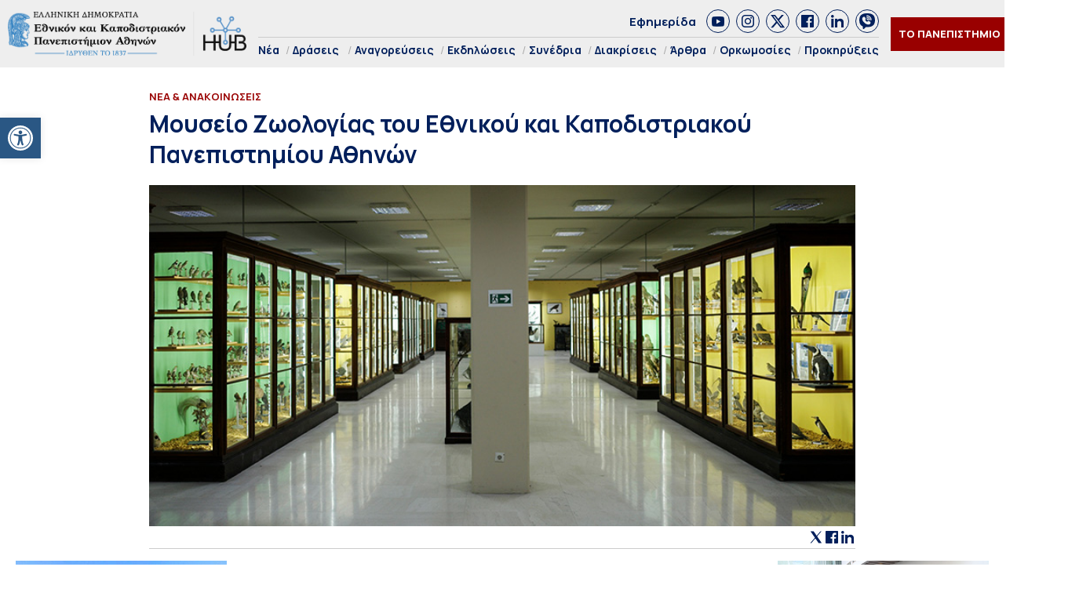

--- FILE ---
content_type: text/html; charset=UTF-8
request_url: https://hub.uoa.gr/zoolmuseum-biology/
body_size: 29469
content:
<!DOCTYPE html>
<html lang="el" style="    background-color: #FFF;">
<head>
  <meta charset="utf-8">
  <meta name="viewport" content="width=device-width, initial-scale=1">
   <title>Μουσείο Ζωολογίας του Εθνικού και Καποδιστριακού Πανεπιστημίου Αθηνών - Hub ΕΚΠΑ Hub ΕΚΠΑ</title>

  <link rel="preconnect" href="https://fonts.googleapis.com">
  <link rel="preconnect" href="https://fonts.gstatic.com" crossorigin>
  <link href="https://fonts.googleapis.com/css2?family=Manrope:wght@200..800&family=Noto+Serif:ital,wght@0,100..900;1,100..900&display=swap" rel="stylesheet">
  

  <link rel="icon" href="https://hub.uoa.gr/wp-content/uploads/2021/07/cropped-favicon-32x32.png" sizes="32x32">
    
  <meta name='robots' content='index, follow, max-image-preview:large, max-snippet:-1, max-video-preview:-1' />

	<!-- This site is optimized with the Yoast SEO plugin v22.6 - https://yoast.com/wordpress/plugins/seo/ -->
	<meta name="description" content="Το Μουσείο Ζωολογίας του Εθνικού και Καποδιστριακού Πανεπιστημίου Αθηνών, με ζωή 160 περίπου ετών, ανήκει στο Τμήμα Βιολογίας και στεγάζεται στην" />
	<link rel="canonical" href="https://hub.uoa.gr/zoolmuseum-biology/" />
	<meta property="og:locale" content="el_GR" />
	<meta property="og:type" content="article" />
	<meta property="og:title" content="Μουσείο Ζωολογίας του Εθνικού και Καποδιστριακού Πανεπιστημίου Αθηνών - Hub ΕΚΠΑ" />
	<meta property="og:description" content="Το Μουσείο Ζωολογίας του Εθνικού και Καποδιστριακού Πανεπιστημίου Αθηνών, με ζωή 160 περίπου ετών, ανήκει στο Τμήμα Βιολογίας και στεγάζεται στην" />
	<meta property="og:url" content="https://hub.uoa.gr/zoolmuseum-biology/" />
	<meta property="og:site_name" content="Hub ΕΚΠΑ" />
	<meta property="article:publisher" content="https://el-gr.facebook.com/uoa.official" />
	<meta property="article:published_time" content="2021-11-12T14:01:25+00:00" />
	<meta property="article:modified_time" content="2021-11-12T15:01:09+00:00" />
	<meta property="og:image" content="https://hub.uoa.gr/wp-content/uploads/2021/11/general.jpg" />
	<meta property="og:image:width" content="800" />
	<meta property="og:image:height" content="387" />
	<meta property="og:image:type" content="image/jpeg" />
	<meta name="author" content="Συντακτική Ομάδα" />
	<meta name="twitter:card" content="summary_large_image" />
	<meta name="twitter:creator" content="@uoaofficial" />
	<meta name="twitter:site" content="@uoaofficial" />
	<script type="application/ld+json" class="yoast-schema-graph">{"@context":"https://schema.org","@graph":[{"@type":"Article","@id":"https://hub.uoa.gr/zoolmuseum-biology/#article","isPartOf":{"@id":"https://hub.uoa.gr/zoolmuseum-biology/"},"author":{"name":"Συντακτική Ομάδα","@id":"https://hub.uoa.gr/#/schema/person/e2eddb84aeb00b599a714cc0881ede66"},"headline":"Μουσείο Ζωολογίας του Εθνικού και Καποδιστριακού Πανεπιστημίου Αθηνών","datePublished":"2021-11-12T14:01:25+00:00","dateModified":"2021-11-12T15:01:09+00:00","mainEntityOfPage":{"@id":"https://hub.uoa.gr/zoolmuseum-biology/"},"wordCount":20,"publisher":{"@id":"https://hub.uoa.gr/#organization"},"image":{"@id":"https://hub.uoa.gr/zoolmuseum-biology/#primaryimage"},"thumbnailUrl":"https://hub.uoa.gr/wp-content/uploads/2021/11/general.jpg","keywords":["ΕΚΠΑ","Μουσείο Ζωολογίας","Τμήμα Βιολογίας"],"articleSection":["Νέα &amp; Ανακοινώσεις","Πανεπιστημιακή Κοινότητα"],"inLanguage":"el"},{"@type":"WebPage","@id":"https://hub.uoa.gr/zoolmuseum-biology/","url":"https://hub.uoa.gr/zoolmuseum-biology/","name":"Μουσείο Ζωολογίας του Εθνικού και Καποδιστριακού Πανεπιστημίου Αθηνών - Hub ΕΚΠΑ","isPartOf":{"@id":"https://hub.uoa.gr/#website"},"primaryImageOfPage":{"@id":"https://hub.uoa.gr/zoolmuseum-biology/#primaryimage"},"image":{"@id":"https://hub.uoa.gr/zoolmuseum-biology/#primaryimage"},"thumbnailUrl":"https://hub.uoa.gr/wp-content/uploads/2021/11/general.jpg","datePublished":"2021-11-12T14:01:25+00:00","dateModified":"2021-11-12T15:01:09+00:00","description":"Το Μουσείο Ζωολογίας του Εθνικού και Καποδιστριακού Πανεπιστημίου Αθηνών, με ζωή 160 περίπου ετών, ανήκει στο Τμήμα Βιολογίας και στεγάζεται στην","breadcrumb":{"@id":"https://hub.uoa.gr/zoolmuseum-biology/#breadcrumb"},"inLanguage":"el","potentialAction":[{"@type":"ReadAction","target":["https://hub.uoa.gr/zoolmuseum-biology/"]}]},{"@type":"ImageObject","inLanguage":"el","@id":"https://hub.uoa.gr/zoolmuseum-biology/#primaryimage","url":"https://hub.uoa.gr/wp-content/uploads/2021/11/general.jpg","contentUrl":"https://hub.uoa.gr/wp-content/uploads/2021/11/general.jpg","width":800,"height":387,"caption":"general"},{"@type":"BreadcrumbList","@id":"https://hub.uoa.gr/zoolmuseum-biology/#breadcrumb","itemListElement":[{"@type":"ListItem","position":1,"name":"Αρχική","item":"https://hub.uoa.gr/"},{"@type":"ListItem","position":2,"name":"Μουσείο Ζωολογίας του Εθνικού και Καποδιστριακού Πανεπιστημίου Αθηνών"}]},{"@type":"WebSite","@id":"https://hub.uoa.gr/#website","url":"https://hub.uoa.gr/","name":"Hub ΕΚΠΑ","description":"Ενημέρωση για ερευνητικά θέματα του ΕΚΠΑ","publisher":{"@id":"https://hub.uoa.gr/#organization"},"potentialAction":[{"@type":"SearchAction","target":{"@type":"EntryPoint","urlTemplate":"https://hub.uoa.gr/?s={search_term_string}"},"query-input":"required name=search_term_string"}],"inLanguage":"el"},{"@type":"Organization","@id":"https://hub.uoa.gr/#organization","name":"ΕΚΠΑ HUB","url":"https://hub.uoa.gr/","logo":{"@type":"ImageObject","inLanguage":"el","@id":"https://hub.uoa.gr/#/schema/logo/image/","url":"https://hub.uoa.gr/wp-content/uploads/2021/07/uoa_hub_logo-2.png","contentUrl":"https://hub.uoa.gr/wp-content/uploads/2021/07/uoa_hub_logo-2.png","width":519,"height":100,"caption":"ΕΚΠΑ HUB"},"image":{"@id":"https://hub.uoa.gr/#/schema/logo/image/"},"sameAs":["https://el-gr.facebook.com/uoa.official","https://x.com/uoaofficial","https://www.youtube.com/channel/UCz9D6aUKkfItjR6cPrn1OVw"]},{"@type":"Person","@id":"https://hub.uoa.gr/#/schema/person/e2eddb84aeb00b599a714cc0881ede66","name":"Συντακτική Ομάδα"}]}</script>
	<!-- / Yoast SEO plugin. -->


		<!-- This site uses the Google Analytics by MonsterInsights plugin v9.11.1 - Using Analytics tracking - https://www.monsterinsights.com/ -->
							<script src="//www.googletagmanager.com/gtag/js?id=G-FHQJ1YX12Q"  data-cfasync="false" data-wpfc-render="false" type="text/javascript" async></script>
			<script data-cfasync="false" data-wpfc-render="false" type="text/javascript">
				var mi_version = '9.11.1';
				var mi_track_user = true;
				var mi_no_track_reason = '';
								var MonsterInsightsDefaultLocations = {"page_location":"https:\/\/hub.uoa.gr\/zoolmuseum-biology\/"};
								if ( typeof MonsterInsightsPrivacyGuardFilter === 'function' ) {
					var MonsterInsightsLocations = (typeof MonsterInsightsExcludeQuery === 'object') ? MonsterInsightsPrivacyGuardFilter( MonsterInsightsExcludeQuery ) : MonsterInsightsPrivacyGuardFilter( MonsterInsightsDefaultLocations );
				} else {
					var MonsterInsightsLocations = (typeof MonsterInsightsExcludeQuery === 'object') ? MonsterInsightsExcludeQuery : MonsterInsightsDefaultLocations;
				}

								var disableStrs = [
										'ga-disable-G-FHQJ1YX12Q',
									];

				/* Function to detect opted out users */
				function __gtagTrackerIsOptedOut() {
					for (var index = 0; index < disableStrs.length; index++) {
						if (document.cookie.indexOf(disableStrs[index] + '=true') > -1) {
							return true;
						}
					}

					return false;
				}

				/* Disable tracking if the opt-out cookie exists. */
				if (__gtagTrackerIsOptedOut()) {
					for (var index = 0; index < disableStrs.length; index++) {
						window[disableStrs[index]] = true;
					}
				}

				/* Opt-out function */
				function __gtagTrackerOptout() {
					for (var index = 0; index < disableStrs.length; index++) {
						document.cookie = disableStrs[index] + '=true; expires=Thu, 31 Dec 2099 23:59:59 UTC; path=/';
						window[disableStrs[index]] = true;
					}
				}

				if ('undefined' === typeof gaOptout) {
					function gaOptout() {
						__gtagTrackerOptout();
					}
				}
								window.dataLayer = window.dataLayer || [];

				window.MonsterInsightsDualTracker = {
					helpers: {},
					trackers: {},
				};
				if (mi_track_user) {
					function __gtagDataLayer() {
						dataLayer.push(arguments);
					}

					function __gtagTracker(type, name, parameters) {
						if (!parameters) {
							parameters = {};
						}

						if (parameters.send_to) {
							__gtagDataLayer.apply(null, arguments);
							return;
						}

						if (type === 'event') {
														parameters.send_to = monsterinsights_frontend.v4_id;
							var hookName = name;
							if (typeof parameters['event_category'] !== 'undefined') {
								hookName = parameters['event_category'] + ':' + name;
							}

							if (typeof MonsterInsightsDualTracker.trackers[hookName] !== 'undefined') {
								MonsterInsightsDualTracker.trackers[hookName](parameters);
							} else {
								__gtagDataLayer('event', name, parameters);
							}
							
						} else {
							__gtagDataLayer.apply(null, arguments);
						}
					}

					__gtagTracker('js', new Date());
					__gtagTracker('set', {
						'developer_id.dZGIzZG': true,
											});
					if ( MonsterInsightsLocations.page_location ) {
						__gtagTracker('set', MonsterInsightsLocations);
					}
										__gtagTracker('config', 'G-FHQJ1YX12Q', {"forceSSL":"true","link_attribution":"true"} );
										window.gtag = __gtagTracker;										(function () {
						/* https://developers.google.com/analytics/devguides/collection/analyticsjs/ */
						/* ga and __gaTracker compatibility shim. */
						var noopfn = function () {
							return null;
						};
						var newtracker = function () {
							return new Tracker();
						};
						var Tracker = function () {
							return null;
						};
						var p = Tracker.prototype;
						p.get = noopfn;
						p.set = noopfn;
						p.send = function () {
							var args = Array.prototype.slice.call(arguments);
							args.unshift('send');
							__gaTracker.apply(null, args);
						};
						var __gaTracker = function () {
							var len = arguments.length;
							if (len === 0) {
								return;
							}
							var f = arguments[len - 1];
							if (typeof f !== 'object' || f === null || typeof f.hitCallback !== 'function') {
								if ('send' === arguments[0]) {
									var hitConverted, hitObject = false, action;
									if ('event' === arguments[1]) {
										if ('undefined' !== typeof arguments[3]) {
											hitObject = {
												'eventAction': arguments[3],
												'eventCategory': arguments[2],
												'eventLabel': arguments[4],
												'value': arguments[5] ? arguments[5] : 1,
											}
										}
									}
									if ('pageview' === arguments[1]) {
										if ('undefined' !== typeof arguments[2]) {
											hitObject = {
												'eventAction': 'page_view',
												'page_path': arguments[2],
											}
										}
									}
									if (typeof arguments[2] === 'object') {
										hitObject = arguments[2];
									}
									if (typeof arguments[5] === 'object') {
										Object.assign(hitObject, arguments[5]);
									}
									if ('undefined' !== typeof arguments[1].hitType) {
										hitObject = arguments[1];
										if ('pageview' === hitObject.hitType) {
											hitObject.eventAction = 'page_view';
										}
									}
									if (hitObject) {
										action = 'timing' === arguments[1].hitType ? 'timing_complete' : hitObject.eventAction;
										hitConverted = mapArgs(hitObject);
										__gtagTracker('event', action, hitConverted);
									}
								}
								return;
							}

							function mapArgs(args) {
								var arg, hit = {};
								var gaMap = {
									'eventCategory': 'event_category',
									'eventAction': 'event_action',
									'eventLabel': 'event_label',
									'eventValue': 'event_value',
									'nonInteraction': 'non_interaction',
									'timingCategory': 'event_category',
									'timingVar': 'name',
									'timingValue': 'value',
									'timingLabel': 'event_label',
									'page': 'page_path',
									'location': 'page_location',
									'title': 'page_title',
									'referrer' : 'page_referrer',
								};
								for (arg in args) {
																		if (!(!args.hasOwnProperty(arg) || !gaMap.hasOwnProperty(arg))) {
										hit[gaMap[arg]] = args[arg];
									} else {
										hit[arg] = args[arg];
									}
								}
								return hit;
							}

							try {
								f.hitCallback();
							} catch (ex) {
							}
						};
						__gaTracker.create = newtracker;
						__gaTracker.getByName = newtracker;
						__gaTracker.getAll = function () {
							return [];
						};
						__gaTracker.remove = noopfn;
						__gaTracker.loaded = true;
						window['__gaTracker'] = __gaTracker;
					})();
									} else {
										console.log("");
					(function () {
						function __gtagTracker() {
							return null;
						}

						window['__gtagTracker'] = __gtagTracker;
						window['gtag'] = __gtagTracker;
					})();
									}
			</script>
							<!-- / Google Analytics by MonsterInsights -->
		<style id='eventpost-timeline-style-inline-css' type='text/css'>
.event_timeline{overflow-x:hidden;padding:22px 0 0;position:relative}.event_timeline:before{background-color:#000;content:"";height:2px;position:absolute;top:22px;width:100%}.event_timeline .track{align-items:flex-start;display:flex;flex-flow:nowrap;position:relative;transition:all 1s;white-space:nowrap;z-index:0}.event_timeline .event_item{display:inline-block;padding:2.5rem 1rem 1rem;position:relative;text-align:center;white-space:normal}.event_timeline .event_item.event_past{opacity:1}.event_timeline .event_item .anchor{background-color:#000;border-radius:50%;content:"";display:block;height:28px;left:calc(50% - 8px);position:absolute;top:-30px;width:28px}.event_timeline .event_item .anchor:before{background-color:inherit;content:"";display:block;height:2.3rem;left:50%;position:absolute;top:28px;width:1px}.event_timeline .event_item .event_date{font-weight:700}.event_timeline .event_item h5{line-height:1;margin:0;padding:0}.event_timeline .next,.event_timeline .previous{background-color:#000;border-radius:50%;content:"";cursor:pointer;display:block;height:40px;position:absolute;top:1.5px;width:40px;z-index:1}.event_timeline .next:after,.event_timeline .previous:after{border-bottom:3px solid #fff;border-left:3px solid #fff;content:"";font-size:0;height:10px;position:absolute;top:14.8333333333px;transition:left .3s;width:10px;z-index:3}.event_timeline .next{right:0}.event_timeline .next:after{left:11.5px;transform:rotate(-135deg)}.event_timeline .next:focus:after,.event_timeline .next:hover:after{left:14.5px}.event_timeline .previous{display:none;left:0}.event_timeline .previous:after{left:15px;transform:rotate(45deg)}.event_timeline .previous:focus:after,.event_timeline .previous:hover:after{left:12px}

</style>
<link rel='stylesheet' id='event-post-map-css' href='https://hub.uoa.gr/wp-content/plugins/event-post/build/map/event-map.css?ver=6.5.7' type='text/css' media='all' />
<link rel='stylesheet' id='event-post-css' href='https://hub.uoa.gr/wp-content/plugins/event-post/build/front/front.css?ver=1750771719' type='text/css' media='all' />
<link rel='stylesheet' id='dashicons-css' href='https://hub.uoa.gr/wp-includes/css/dashicons.min.css?ver=6.5.7' type='text/css' media='all' />
<link rel='stylesheet' id='trp-language-switcher-style-css' href='https://hub.uoa.gr/wp-content/plugins/translatepress-multilingual/assets/css/trp-language-switcher.css?ver=2.7.6' type='text/css' media='all' />
<link rel='stylesheet' id='pojo-a11y-css' href='https://hub.uoa.gr/wp-content/plugins/pojo-accessibility/modules/legacy/assets/css/style.min.css?ver=1.0.0' type='text/css' media='all' />
<link rel='stylesheet' id='default-style-css' href='https://hub.uoa.gr/wp-content/themes/whsk-ekpa/style.css?ver=6.5.7' type='text/css' media='all' />
<link rel='stylesheet' id='bulma-css' href='https://cdn.jsdelivr.net/npm/bulma@1.0.2/css/bulma.min.css?ver=6.5.7' type='text/css' media='all' />
<link rel='stylesheet' id='slickcss-css' href='https://hub.uoa.gr/wp-content/themes/whsk-ekpa/common/slick/slick.css?ver=1.0' type='text/css' media='all' />
<link rel='stylesheet' id='format-css' href='https://hub.uoa.gr/wp-content/themes/whsk-ekpa/common/css/format.css?ver=2.5' type='text/css' media='all' />
<link rel='stylesheet' id='esg-plugin-settings-css' href='https://hub.uoa.gr/wp-content/plugins/essential-grid/public/assets/css/settings.css?ver=3.1.2.1' type='text/css' media='all' />
<link rel='stylesheet' id='tp-fontello-css' href='https://hub.uoa.gr/wp-content/plugins/essential-grid/public/assets/font/fontello/css/fontello.css?ver=3.1.2.1' type='text/css' media='all' />
<script type="text/javascript" src="https://hub.uoa.gr/wp-content/plugins/google-analytics-for-wordpress/assets/js/frontend-gtag.min.js?ver=9.11.1" id="monsterinsights-frontend-script-js" async="async" data-wp-strategy="async"></script>
<script data-cfasync="false" data-wpfc-render="false" type="text/javascript" id='monsterinsights-frontend-script-js-extra'>/* <![CDATA[ */
var monsterinsights_frontend = {"js_events_tracking":"true","download_extensions":"doc,pdf,ppt,zip,xls,docx,pptx,xlsx","inbound_paths":"[{\"path\":\"\\\/go\\\/\",\"label\":\"affiliate\"},{\"path\":\"\\\/recommend\\\/\",\"label\":\"affiliate\"}]","home_url":"https:\/\/hub.uoa.gr","hash_tracking":"false","v4_id":"G-FHQJ1YX12Q"};/* ]]> */
</script>
<script type="text/javascript" src="https://hub.uoa.gr/wp-includes/js/jquery/jquery.min.js?ver=3.7.1" id="jquery-core-js"></script>
<script type="text/javascript" src="https://hub.uoa.gr/wp-includes/js/jquery/jquery-migrate.min.js?ver=3.4.1" id="jquery-migrate-js"></script>
<script type="text/javascript" src="https://hub.uoa.gr/wp-content/themes/whsk-ekpa/common/js/jquery.min.js?ver=6.5.7" id="localjquery-js"></script>
<script type="text/javascript" id="_tpt-js-before">
/* <![CDATA[ */
 window.ESG ??= {}; ESG.E ??= {}; ESG.E.plugin_url = 'https://hub.uoa.gr/wp-content/plugins/essential-grid/'; ESG.E.tptools = true; ESG.E.waitTptFunc ??= []; ESG.F ??= {}; ESG.F.waitTpt = () => { if ( typeof jQuery==='undefined' || !window?._tpt?.regResource || !ESG?.E?.plugin_url || (!ESG.E.tptools && !SR7?.E?.plugin_url) ) return setTimeout(ESG.F.waitTpt, 29); if (!window._tpt.gsap) window._tpt.regResource({id: 'tpgsap', url : ESG.E.tptools && ESG.E.plugin_url+'/public/assets/js/libs/tpgsap.js' || SR7.E.plugin_url + 'public/js/libs/tpgsap.js'}); _tpt.checkResources(['tpgsap']).then(() => { ESG.E.waitTptFunc.forEach((f) => { typeof f === 'function' && f(); }); ESG.E.waitTptFunc = []; }); }
/* ]]> */
</script>
<script type="text/javascript" src="https://hub.uoa.gr/wp-content/plugins/essential-grid/public/assets/js/libs/tptools.js?ver=6.7.3" id="_tpt-js" async="async" data-wp-strategy="async"></script>
  <script src="https://cdn.onesignal.com/sdks/web/v16/OneSignalSDK.page.js" defer></script>
  <script>
          window.OneSignalDeferred = window.OneSignalDeferred || [];
          OneSignalDeferred.push(async function(OneSignal) {
            await OneSignal.init({
              appId: "9e34bd5c-c42e-4e9d-a714-f092c506dc7c",
              serviceWorkerOverrideForTypical: true,
              path: "https://hub.uoa.gr/wp-content/plugins/onesignal-free-web-push-notifications/sdk_files/",
              serviceWorkerParam: { scope: "/wp-content/plugins/onesignal-free-web-push-notifications/sdk_files/push/onesignal/" },
              serviceWorkerPath: "OneSignalSDKWorker.js",
            });
          });

          // Unregister the legacy OneSignal service worker to prevent scope conflicts
          navigator.serviceWorker.getRegistrations().then((registrations) => {
            // Iterate through all registered service workers
            registrations.forEach((registration) => {
              // Check the script URL to identify the specific service worker
              if (registration.active && registration.active.scriptURL.includes('OneSignalSDKWorker.js.php')) {
                // Unregister the service worker
                registration.unregister().then((success) => {
                  if (success) {
                    console.log('OneSignalSW: Successfully unregistered:', registration.active.scriptURL);
                  } else {
                    console.log('OneSignalSW: Failed to unregister:', registration.active.scriptURL);
                  }
                });
              }
            });
          }).catch((error) => {
            console.error('Error fetching service worker registrations:', error);
          });
        </script>
<link rel="alternate" hreflang="el" href="https://hub.uoa.gr/zoolmuseum-biology/"/>
<style type="text/css">
#pojo-a11y-toolbar .pojo-a11y-toolbar-toggle a{ background-color: #2a5784;	color: #ffffff;}
#pojo-a11y-toolbar .pojo-a11y-toolbar-overlay, #pojo-a11y-toolbar .pojo-a11y-toolbar-overlay ul.pojo-a11y-toolbar-items.pojo-a11y-links{ border-color: #2a5784;}
body.pojo-a11y-focusable a:focus{ outline-style: solid !important;	outline-width: 1px !important;	outline-color: #FF0000 !important;}
#pojo-a11y-toolbar{ top: 150px !important;}
#pojo-a11y-toolbar .pojo-a11y-toolbar-overlay{ background-color: #ffffff;}
#pojo-a11y-toolbar .pojo-a11y-toolbar-overlay ul.pojo-a11y-toolbar-items li.pojo-a11y-toolbar-item a, #pojo-a11y-toolbar .pojo-a11y-toolbar-overlay p.pojo-a11y-toolbar-title{ color: #333333;}
#pojo-a11y-toolbar .pojo-a11y-toolbar-overlay ul.pojo-a11y-toolbar-items li.pojo-a11y-toolbar-item a.active{ background-color: #2a5784;	color: #ffffff;}
@media (max-width: 767px) { #pojo-a11y-toolbar { top: 40% !important; } }</style><link rel="icon" href="https://hub.uoa.gr/wp-content/uploads/2021/07/cropped-favicon-32x32.png" sizes="32x32" />
<link rel="icon" href="https://hub.uoa.gr/wp-content/uploads/2021/07/cropped-favicon-192x192.png" sizes="192x192" />
<link rel="apple-touch-icon" href="https://hub.uoa.gr/wp-content/uploads/2021/07/cropped-favicon-180x180.png" />
<meta name="msapplication-TileImage" content="https://hub.uoa.gr/wp-content/uploads/2021/07/cropped-favicon-270x270.png" />
</head>

<body class="post-template-default single single-post postid-9242 single-format-standard wp-custom-logo hubuoa translatepress-el"> 
  <header id="SiteHeader" class="is-site-header">
      <div class="wrap-header-cols" style="max-width:1920px;margin-inline:auto">
      <div class="columns level is-mobile">
        <div class="column is-3-desktop is-10-touch is-relative">
          <div class="header-logo">
            <a href="/" class="is-block">
              <img src="https://hub.uoa.gr/wp-content/themes/whsk-ekpa/common/imgs/hubuoa.png" alt="hublogo" />
            </a>
          </div>          
        </div>
        <div class="column is-relative is-hidden-touch">
          <div class="topmenu-row">
            <a href="/tag/efimerida-panepistimio-athinon/">Εφημερίδα</a>
            <div class="socials_wrap">
            <a target="_blank" href="https://www.youtube.com/channel/UCz9D6aUKkfItjR6cPrn1OVw" class="social_item" rel="nofollow" role="link">
              <span class="dashicons dashicons-youtube"></span>
            </a>
            <a target="_blank" href="https://www.instagram.com/nkua.gr/" class="social_item" rel="nofollow" role="link">
              <span class="dashicons dashicons-instagram"></span>
            </a>
            <a target="_blank" href="https://twitter.com/uoaofficial" class="social_item" rel="nofollow" role="link">
<svg fill="#1C4182" xmlns="http://www.w3.org/2000/svg" viewBox="0 0 24 24"><path d="M18.244 2.25h3.308l-7.227 8.26 8.502 11.24H16.17l-5.214-6.817L4.99 21.75H1.68l7.73-8.835L1.254 2.25H8.08l4.713 6.231zm-1.161 17.52h1.833L7.084 4.126H5.117z"/></svg>
            </a>
            <a target="_blank" href="https://el-gr.facebook.com/uoa.official" class="social_item" rel="nofollow" role="link">
            <span class="dashicons dashicons-facebook"></span>
            </a>
            <a target="_blank" href="https://www.linkedin.com/school/ethnikon-kai-kapodistriakon-panepistimion-athinon" class="social_item" rel="nofollow" role="link">
          <span class="dashicons dashicons-linkedin"></span>
            </a>
            <a target="_blank" class="social_item" href="https://invite.viber.com/?g2=AQAGhtIgsKpqZFDapSA2UcnmO38vY6LLKUvH4TaR0IaNoLC3KSBK9pi5ihRjxi1m">
<svg height="64" width="64" xmlns="http://www.w3.org/2000/svg" viewBox="0 0 32 32" xml:space="preserve"><path d="M16 0C8.1 0 0 1.7 0 14c0 6.6 2.3 10.7 7 12.6v3.7c0 .7.4 1.3 1 1.6.2.1.5.1.7.1.4 0 .9-.2 1.2-.5l3.6-3.6c.8 0 1.6.1 2.5.1 7.9 0 16-1.7 16-14S23.9 0 16 0zm-.5 10.2c1.8 0 3.3 1.5 3.3 3.3 0 .6-.4 1-1 1s-1-.4-1-1c0-.7-.6-1.3-1.3-1.3-.6 0-1-.4-1-1s.4-1 1-1zm-1-2.1c0-.6.4-1 1-1 3.5 0 6.4 2.9 6.4 6.4 0 .6-.4 1-1 1s-1-.4-1-1c0-2.4-2-4.4-4.4-4.4-.6 0-1-.5-1-1zm8.2 12.4c-.4 1.2-1.9 2.2-3.2 2.4-.3.1-.6.1-1 .1-.8 0-2-.2-4.1-1.1-2.4-1-4.8-3.1-6.7-5.8V16c-.6-.9-1.7-2.6-1.7-4.4 0-2.2 1.1-3.3 1.5-3.8.6-.5 1.3-.8 2.1-.8h.5c.7 0 1.2.2 1.7 1.2l.4.8c.3.8.7 1.7.8 1.8.3.6.3 1.1 0 1.6-.1.3-.3.5-.5.7-.1.2-.2.3-.3.3l-.2.2c.3.5.9 1.4 1.7 2.1 1.2 1.1 2.1 1.4 2.6 1.6.2-.2.4-.6.7-.9l.1-.2c.5-.7 1.3-.9 2.1-.6.4.2 2.6 1.2 2.6 1.2l.2.1c.3.2.7.3.9.7.3.9 0 2.2-.2 2.9zm1.3-6c-.6 0-1-.4-1-1C23 9.4 19.6 6 15.5 6c-.6 0-1-.4-1-1s.4-1 1-1c5.2 0 9.5 4.3 9.5 9.5 0 .6-.4 1-1 1z"/></svg>                
              </a>
          </div>
          </div>
          <div class="main-menu">
            <ul class="menu-container">
                            <li><a href="/nea/">Νέα</a></li>
              <li class="has-submenu"><a href="/category/actions/">Δράσεις</a>
                <ul class="is-submenu">
                  <li><a href="/category/extroversion/">Eξωστρέφεια</a></li>
                  <li><a href="/category/uoa-and-the-city	/">Το ΕΚΠΑ στην Πόλη</a></li>
                </ul>
              </li>
              <li><a href="/category/emeritus-ceremonies/">Αναγορεύσεις</a></li>
              <li><a href="/category/events/">Εκδηλώσεις</a></li>
              <li><a href="/category/conferences/">Συνέδρια</a></li>
              <li><a href="/category/distinctions/">Διακρίσεις</a></li>
              <li><a href="/category/posts/">Άρθρα</a></li>
              <li><a href="/category/inaugurations/">Ορκωμοσίες</a></li>
              <li><a href="/category/proclamations/">Προκηρύξεις</a></li>
              
            </ul>
          </div>
        </div>
                <div class="column is-narrow">
          <div class="is-flex is-align-items-center">
          <div class="is-hidden-touch">
            <div class="header-items is-flex is-justify-content-flex-end is-align-items-center">
            <div class="univercity-button"><a href="/the-university/">ΤΟ ΠΑΝΕΠΙΣΤΗΜΙΟ</a></div>
            <div class="lang">
              <a href="https://hub.uoa.gr/en/" target="_blank">
                <img src="https://hub.uoa.gr/wp-content/themes/whsk-ekpa/common/imgs/flag_en.png" alt="flag_en">
              </a>
            </div>
          </div>
          </div>
          <div id="burger-menu" class="burger-lines burger-area">
            <span></span>
            <span></span>
            <span></span>            
          </div>
          </div>
        </div>
      </div>
      </div>
  </header>
<style>
.inner-container{max-width:900px;margin:0 auto}
.post_content{margin-top:20px;width:100%;margin-inline:auto;font-size:18px;line-height:1.45;color:#0f0f0f}
.post_content h1,.post_content h2,.post_content h3,.post_content h4,.post_content h5,.post_content h6,.post_content p{margin-bottom:20px}
.article-header .header-image{margin-top:20px;text-align:center}
.article-header .header-image img{width:100%;height:100%;object-fit:cover}
.single-page{padding-bottom:3rem;margin-top:3rem;border-bottom:1px solid #ddd;margin-bottom:3rem}
table,td,th{border:1px solid #000;border-collapse:collapse}
td{padding:5px;font-size:12px}
tr:nth-child(2n){background-color:#f2f2f2}
tr:nth-child(odd){background-color:#fff}
ol{margin-bottom:20px;margin-left:20px}
li{list-style-position:inside}
.post_content ul li,  
.post_content ol li{margin-bottom:20px}  
.post-meta{border-bottom:1px solid #ccc;display:flex;justify-content:space-between;align-items:center}
.post-meta .date{font-size:13px;color: rgba(0, 0, 0, .6)}
.sidebar{max-width:330px;padding:0 20px;margin:0 auto;position:-webkit-sticky;position:sticky;top:120px}
.socials_wrap{border-bottom:0;margin-bottom:0;padding-bottom:0}
</style>

  <main class="single-page">
    <!-- <div class="container"> -->
      <!-- <div class="inner-container"> -->
        <div class="columns is-multiline">
          <div class="column is-full">
            <div class="container">
              <div class="inner-container">
                <header class="article-header">
                  <span class="label-item">
                    Νέα &amp; Ανακοινώσεις                  </span>
                  <h1 class="is-size-1-desktop is-size-2-touch o-head">Μουσείο Ζωολογίας του Εθνικού και Καποδιστριακού Πανεπιστημίου Αθηνών</h1>
                  <div class="header-image ">
                    <img width="800" height="387" src="https://hub.uoa.gr/wp-content/uploads/2021/11/general.jpg" class="imagefit wp-post-image" alt="Μουσείο Ζωολογίας του Εθνικού και Καποδιστριακού Πανεπιστημίου Αθηνών" decoding="async" fetchpriority="high" srcset="https://hub.uoa.gr/wp-content/uploads/2021/11/general.jpg 800w, https://hub.uoa.gr/wp-content/uploads/2021/11/general-300x145.jpg 300w, https://hub.uoa.gr/wp-content/uploads/2021/11/general-768x372.jpg 768w, https://hub.uoa.gr/wp-content/uploads/2021/11/general-18x9.jpg 18w, https://hub.uoa.gr/wp-content/uploads/2021/11/general-370x179.jpg 370w, https://hub.uoa.gr/wp-content/uploads/2021/11/general-470x227.jpg 470w" sizes="(max-width: 800px) 100vw, 800px" />                  </div>
                  <div class="post-meta">
                    <span class="date"></span>
                    <div class="socials_wrap">
                      <a onclick="window.open(this.href, 'mywin', 'left=20,top=20,width=550,height=550,toolbar=1,resizable=0'); return false;" href="https://twitter.com/intent/tweet?text=Μουσείο Ζωολογίας του Εθνικού και Καποδιστριακού Πανεπιστημίου Αθηνών+https://hub.uoa.gr/zoolmuseum-biology/" target="_blank">
                        <svg xmlns="http://www.w3.org/2000/svg" viewBox="0 0 50 50" width="20px" height="20px"><path fill="#011F5B" d="M 6.9199219 6 L 21.136719 26.726562 L 6.2285156 44 L 9.40625 44 L 22.544922 28.777344 L 32.986328 44 L 43 44 L 28.123047 22.3125 L 42.203125 6 L 39.027344 6 L 26.716797 20.261719 L 16.933594 6 L 6.9199219 6 z"/></svg>
                      </a>
                      <a onclick="window.open(this.href, 'mywin', 'left=50,top=50,width=550,height=550,toolbar=1,resizable=0'); return false;" href="https://www.facebook.com/sharer/sharer.php?u=https://hub.uoa.gr/zoolmuseum-biology/&t=Μουσείο Ζωολογίας του Εθνικού και Καποδιστριακού Πανεπιστημίου Αθηνών" target="_blank">
                        <span class="dashicons dashicons-facebook"></span>
                      </a>
                      <a onclick="window.open(this.href, 'mywin', 'left=20,top=20,width=550,height=550,toolbar=1,resizable=0'); return false;" class='linked-share share-butn' taget="_blank" href="https://www.linkedin.com/shareArticle?mini=true&url=https://hub.uoa.gr/zoolmuseum-biology/&title=Μουσείο Ζωολογίας του Εθνικού και Καποδιστριακού Πανεπιστημίου Αθηνών&summary=Το Μουσείο Ζωολογίας του Εθνικού και Καποδιστριακού Πανεπιστημίου Αθηνών, με ζωή 160 περίπου ετών, ανήκει στο Τμήμα Βιολογίας και στεγάζεται στην Πανεπιστημιούπολη, σε έκταση περίπου 2.200 τετραγωνικών μέτρων. Πρόκειται για το πρώτο και πληρέστερο του είδους του στην Ελλάδα και η ιστορία του αρχίζει σχεδόν μαζί με την ιστορία της Αθήνας, ως πρωτεύουσας του νεοσύστατου [&hellip;]&source=hub.uoa.gr">
                        <span class="dashicons dashicons-linkedin"></span>
                      </a>
                  </div>
                  </div>
                </header>
              </div>
            </div>
          </div>
          <div class="column is-full">
            <div class="maxgridrow" style="max-width:1920px;margin-inline:auto">
            <div class="main-container sticky-container">
              <div class="columns">
                <div class="column is-3-desktop is-hidden-touch">
                  <div class="sidebar-left sidebar sticky-bar">
                                        <article class="is-relative">
                        <div class="article-image mb-4">
                          <figure class="thumb-holder">
                                                          <a href="https://hub.uoa.gr/191-kathigites-kai-kathigitries-tou-ekpa-anamesa-stous-koryfaious-epistimones-pagkosmiws/">
                                <img src="https://hub.uoa.gr/wp-content/uploads/2005/09/photo_5963006674371463406_y-1024x576.jpg" class="imagefit" />
                              </a>
                                                      </figure>
                        </div>
                        <div class="article-mask">
                                                    <a href="https://hub.uoa.gr/191-kathigites-kai-kathigitries-tou-ekpa-anamesa-stous-koryfaious-epistimones-pagkosmiws/">
                            <h3 class="o-head is-size-normal">191 Καθηγητές και Καθηγήτριες του ΕΚΠΑ ανάμεσα στους κορυφαίους επιστήμονες παγκοσμίως</h3>
                          </a>
                        </div>
                      </article>
                                        </div>
                </div>
                <div class="column">
                  <div class="container">
                    <div class="inner-container">
                      <div class="post_content">
                        
<p>Το Μουσείο Ζωολογίας του Εθνικού και Καποδιστριακού Πανεπιστημίου Αθηνών, με ζωή 160 περίπου ετών, ανήκει στο Τμήμα Βιολογίας και στεγάζεται στην Πανεπιστημιούπολη, σε έκταση περίπου 2.200 τετραγωνικών μέτρων.</p>



<figure class="wp-block-image size-large"><img decoding="async" width="1024" height="768" src="https://hub.uoa.gr/wp-content/uploads/2021/11/53483033_1981793688614290_940777921507753984_n-1024x768.jpg" alt="53483033 1981793688614290 940777921507753984 n" class="wp-image-9247" srcset="https://hub.uoa.gr/wp-content/uploads/2021/11/53483033_1981793688614290_940777921507753984_n-1024x768.jpg 1024w, https://hub.uoa.gr/wp-content/uploads/2021/11/53483033_1981793688614290_940777921507753984_n-300x225.jpg 300w, https://hub.uoa.gr/wp-content/uploads/2021/11/53483033_1981793688614290_940777921507753984_n-768x576.jpg 768w, https://hub.uoa.gr/wp-content/uploads/2021/11/53483033_1981793688614290_940777921507753984_n-1536x1152.jpg 1536w, https://hub.uoa.gr/wp-content/uploads/2021/11/53483033_1981793688614290_940777921507753984_n-16x12.jpg 16w, https://hub.uoa.gr/wp-content/uploads/2021/11/53483033_1981793688614290_940777921507753984_n-370x278.jpg 370w, https://hub.uoa.gr/wp-content/uploads/2021/11/53483033_1981793688614290_940777921507753984_n-1010x758.jpg 1010w, https://hub.uoa.gr/wp-content/uploads/2021/11/53483033_1981793688614290_940777921507753984_n-470x353.jpg 470w, https://hub.uoa.gr/wp-content/uploads/2021/11/53483033_1981793688614290_940777921507753984_n-1320x990.jpg 1320w, https://hub.uoa.gr/wp-content/uploads/2021/11/53483033_1981793688614290_940777921507753984_n.jpg 1920w" sizes="(max-width: 1024px) 100vw, 1024px" /></figure>



<p>Πρόκειται για το πρώτο και πληρέστερο του είδους του στην Ελλάδα και η ιστορία του αρχίζει σχεδόν μαζί με την ιστορία της Αθήνας, ως πρωτεύουσας του νεοσύστατου Ελληνικού Κράτους. Συγκεκριμένα, το 1835, ιδρύεται στην Αθήνα η Φυσιογραφική Εταιρεία από Έλληνες και Βαυαρούς, κυρίως λόγιους που ζούσαν στο Ελληνικό Κράτος, η οποία δημιούργησε πολλές φυσιογραφικές συλλογές με ζώα, φυτά, ορυκτά και απολιθώματα. Από την ίδρυση του Πανεπιστημίου το 1837 η Φυσιογραφική Εταιρεία, λόγω οικονομικών δυσχερειών, άρχισε να παραχωρεί το υλικό των συλλογών αυτών στο Πανεπιστήμιο, στο οποίο – σύμφωνα με τον οργανισμό λειτουργίας του – προβλεπόταν η συγκρότηση συλλογών αντικειμένων για διδακτικούς σκοπούς. Το 1858 δημιουργείται το Φυσιογραφικό Μουσείο του Πανεπιστημίου Αθηνών, όπου οι συλλογές του μετέπειτα Ζωολογικού Μουσείου απετέλεσαν τον κεντρικό πυρήνα του. Σε μια εποχή στην οποία τα σύγχρονα οπτικοακουστικά μέσα μαζικής ενημέρωσης ήταν ανύπαρκτα, το μοναδικό τότε Ζωολογικό Μουσείο λειτούργησε ως πόλος έλξης πολυάριθμων επισκεπτών και ως σημαντικός παράγοντας γενικής μόρφωσης στο νεοσύστατο Ελληνικό κράτος και στην αναπτυσσόμενη πρωτεύουσά του. Έλληνες και ξένοι ερευνητές της Ελληνικής πανίδας, ερασιτέχνες συλλέκτες, κυνηγοί άγριων ζώων και πολλοί άλλοι κατέθεσαν τα ευρήματα, τις συλλογές και τα τρόπαιά τους στο Μουσείο και συνέβαλαν στον εμπλουτισμό του με νέο υλικό.</p>



<p>Στις συλλογές του μουσείου συγκαταλέγονται περίπου500 μικρά και μεγάλα θηλαστικά από την Ελλάδα, την υπόλοιπη Ευρώπη αλλά και όλες τις άλλες ηπείρους είτε ταριχευμένα είτε ως σκελετοί. Φιλοξενεί πλούσια συλλογή περίπου 2500 πτηνών στην οποία περιλαμβάνονται όλα τα είδη της Ελλάδας και συλλογή αυγών και φωλιών πτηνών. Έχει μεγάλη συλλογή από 1000 περίπου ερπετά, αμφίβια αλλά και ιχθύες τόσο της Ελλάδας όσο και της παγκόσμιας πανίδας. Από τα ασπόνδυλα υπάρχουν πολύ μεγάλες συλλογές εντόμων, άλλων αρθροπόδων και μαλακίων (σαλιγκαριών, δίθυρων, κεφαλοπόδων κ.ά.) και σημαντικός αριθμός δειγμάτων άλλων ασπονδύλων όπως σπόγγων, κοραλιών, καρκινοειδών κ.λπ.</p>



<figure class="wp-block-gallery columns-2 is-cropped wp-block-gallery-1 is-layout-flex wp-block-gallery-is-layout-flex"><ul class="blocks-gallery-grid"><li class="blocks-gallery-item"><figure><a href="https://hub.uoa.gr/wp-content/uploads/2021/11/53160516_1981793381947654_9039555824657104896_n.jpg"><img decoding="async" width="1024" height="683" src="https://hub.uoa.gr/wp-content/uploads/2021/11/53160516_1981793381947654_9039555824657104896_n-1024x683.jpg" alt="53160516 1981793381947654 9039555824657104896 n" data-id="9249" data-full-url="https://hub.uoa.gr/wp-content/uploads/2021/11/53160516_1981793381947654_9039555824657104896_n.jpg" data-link="https://hub.uoa.gr/?attachment_id=9249" class="wp-image-9249" srcset="https://hub.uoa.gr/wp-content/uploads/2021/11/53160516_1981793381947654_9039555824657104896_n-1024x683.jpg 1024w, https://hub.uoa.gr/wp-content/uploads/2021/11/53160516_1981793381947654_9039555824657104896_n-300x200.jpg 300w, https://hub.uoa.gr/wp-content/uploads/2021/11/53160516_1981793381947654_9039555824657104896_n-768x512.jpg 768w, https://hub.uoa.gr/wp-content/uploads/2021/11/53160516_1981793381947654_9039555824657104896_n-1536x1025.jpg 1536w, https://hub.uoa.gr/wp-content/uploads/2021/11/53160516_1981793381947654_9039555824657104896_n-18x12.jpg 18w, https://hub.uoa.gr/wp-content/uploads/2021/11/53160516_1981793381947654_9039555824657104896_n-370x247.jpg 370w, https://hub.uoa.gr/wp-content/uploads/2021/11/53160516_1981793381947654_9039555824657104896_n-1010x674.jpg 1010w, https://hub.uoa.gr/wp-content/uploads/2021/11/53160516_1981793381947654_9039555824657104896_n-470x313.jpg 470w, https://hub.uoa.gr/wp-content/uploads/2021/11/53160516_1981793381947654_9039555824657104896_n-1320x880.jpg 1320w, https://hub.uoa.gr/wp-content/uploads/2021/11/53160516_1981793381947654_9039555824657104896_n.jpg 2048w" sizes="(max-width: 1024px) 100vw, 1024px" /></a></figure></li><li class="blocks-gallery-item"><figure><a href="https://hub.uoa.gr/wp-content/uploads/2021/11/53176202_1981787925281533_2062936456569028608_n.jpg"><img decoding="async" width="1024" height="680" src="https://hub.uoa.gr/wp-content/uploads/2021/11/53176202_1981787925281533_2062936456569028608_n-1024x680.jpg" alt="53176202 1981787925281533 2062936456569028608 n" data-id="9250" data-full-url="https://hub.uoa.gr/wp-content/uploads/2021/11/53176202_1981787925281533_2062936456569028608_n.jpg" data-link="https://hub.uoa.gr/?attachment_id=9250" class="wp-image-9250" srcset="https://hub.uoa.gr/wp-content/uploads/2021/11/53176202_1981787925281533_2062936456569028608_n-1024x680.jpg 1024w, https://hub.uoa.gr/wp-content/uploads/2021/11/53176202_1981787925281533_2062936456569028608_n-300x199.jpg 300w, https://hub.uoa.gr/wp-content/uploads/2021/11/53176202_1981787925281533_2062936456569028608_n-768x510.jpg 768w, https://hub.uoa.gr/wp-content/uploads/2021/11/53176202_1981787925281533_2062936456569028608_n-1536x1020.jpg 1536w, https://hub.uoa.gr/wp-content/uploads/2021/11/53176202_1981787925281533_2062936456569028608_n-18x12.jpg 18w, https://hub.uoa.gr/wp-content/uploads/2021/11/53176202_1981787925281533_2062936456569028608_n-370x246.jpg 370w, https://hub.uoa.gr/wp-content/uploads/2021/11/53176202_1981787925281533_2062936456569028608_n-1010x671.jpg 1010w, https://hub.uoa.gr/wp-content/uploads/2021/11/53176202_1981787925281533_2062936456569028608_n-470x312.jpg 470w, https://hub.uoa.gr/wp-content/uploads/2021/11/53176202_1981787925281533_2062936456569028608_n-1320x877.jpg 1320w, https://hub.uoa.gr/wp-content/uploads/2021/11/53176202_1981787925281533_2062936456569028608_n.jpg 2048w" sizes="(max-width: 1024px) 100vw, 1024px" /></a></figure></li><li class="blocks-gallery-item"><figure><a href="https://hub.uoa.gr/wp-content/uploads/2021/11/53256813_1981787825281543_5292379158783983616_n.jpg"><img decoding="async" width="1024" height="680" src="https://hub.uoa.gr/wp-content/uploads/2021/11/53256813_1981787825281543_5292379158783983616_n-1024x680.jpg" alt="53256813 1981787825281543 5292379158783983616 n" data-id="9251" data-full-url="https://hub.uoa.gr/wp-content/uploads/2021/11/53256813_1981787825281543_5292379158783983616_n.jpg" data-link="https://hub.uoa.gr/?attachment_id=9251" class="wp-image-9251" srcset="https://hub.uoa.gr/wp-content/uploads/2021/11/53256813_1981787825281543_5292379158783983616_n-1024x680.jpg 1024w, https://hub.uoa.gr/wp-content/uploads/2021/11/53256813_1981787825281543_5292379158783983616_n-300x199.jpg 300w, https://hub.uoa.gr/wp-content/uploads/2021/11/53256813_1981787825281543_5292379158783983616_n-768x510.jpg 768w, https://hub.uoa.gr/wp-content/uploads/2021/11/53256813_1981787825281543_5292379158783983616_n-1536x1020.jpg 1536w, https://hub.uoa.gr/wp-content/uploads/2021/11/53256813_1981787825281543_5292379158783983616_n-18x12.jpg 18w, https://hub.uoa.gr/wp-content/uploads/2021/11/53256813_1981787825281543_5292379158783983616_n-370x246.jpg 370w, https://hub.uoa.gr/wp-content/uploads/2021/11/53256813_1981787825281543_5292379158783983616_n-1010x671.jpg 1010w, https://hub.uoa.gr/wp-content/uploads/2021/11/53256813_1981787825281543_5292379158783983616_n-470x312.jpg 470w, https://hub.uoa.gr/wp-content/uploads/2021/11/53256813_1981787825281543_5292379158783983616_n-1320x877.jpg 1320w, https://hub.uoa.gr/wp-content/uploads/2021/11/53256813_1981787825281543_5292379158783983616_n.jpg 2048w" sizes="(max-width: 1024px) 100vw, 1024px" /></a></figure></li><li class="blocks-gallery-item"><figure><a href="https://hub.uoa.gr/wp-content/uploads/2021/11/53381792_1981787681948224_1126080325533827072_n.jpg"><img decoding="async" width="1024" height="680" src="https://hub.uoa.gr/wp-content/uploads/2021/11/53381792_1981787681948224_1126080325533827072_n-1024x680.jpg" alt="53381792 1981787681948224 1126080325533827072 n" data-id="9252" data-full-url="https://hub.uoa.gr/wp-content/uploads/2021/11/53381792_1981787681948224_1126080325533827072_n.jpg" data-link="https://hub.uoa.gr/?attachment_id=9252" class="wp-image-9252" srcset="https://hub.uoa.gr/wp-content/uploads/2021/11/53381792_1981787681948224_1126080325533827072_n-1024x680.jpg 1024w, https://hub.uoa.gr/wp-content/uploads/2021/11/53381792_1981787681948224_1126080325533827072_n-300x199.jpg 300w, https://hub.uoa.gr/wp-content/uploads/2021/11/53381792_1981787681948224_1126080325533827072_n-768x510.jpg 768w, https://hub.uoa.gr/wp-content/uploads/2021/11/53381792_1981787681948224_1126080325533827072_n-1536x1020.jpg 1536w, https://hub.uoa.gr/wp-content/uploads/2021/11/53381792_1981787681948224_1126080325533827072_n-18x12.jpg 18w, https://hub.uoa.gr/wp-content/uploads/2021/11/53381792_1981787681948224_1126080325533827072_n-370x246.jpg 370w, https://hub.uoa.gr/wp-content/uploads/2021/11/53381792_1981787681948224_1126080325533827072_n-1010x671.jpg 1010w, https://hub.uoa.gr/wp-content/uploads/2021/11/53381792_1981787681948224_1126080325533827072_n-470x312.jpg 470w, https://hub.uoa.gr/wp-content/uploads/2021/11/53381792_1981787681948224_1126080325533827072_n-1320x877.jpg 1320w, https://hub.uoa.gr/wp-content/uploads/2021/11/53381792_1981787681948224_1126080325533827072_n.jpg 2048w" sizes="(max-width: 1024px) 100vw, 1024px" /></a></figure></li></ul></figure>



<p>Στις δραστηριότητες του Μουσείου συγκαταλέγονται η έρευνα, η εκπαίδευση, η ενημέρωση του κοινού, η διαχείριση συλλογών, η λειτουργία βιβλιοθήκης και η διοργάνωση συνεδρίων και ημερίδων.</p>



<figure class="wp-block-image size-large"><img decoding="async" width="1024" height="768" src="https://hub.uoa.gr/wp-content/uploads/2021/11/ελλαδα-2021-1024x768.jpg" alt="ελλαδα 2021" class="wp-image-9248" srcset="https://hub.uoa.gr/wp-content/uploads/2021/11/ελλαδα-2021-1024x768.jpg 1024w, https://hub.uoa.gr/wp-content/uploads/2021/11/ελλαδα-2021-300x225.jpg 300w, https://hub.uoa.gr/wp-content/uploads/2021/11/ελλαδα-2021-768x576.jpg 768w, https://hub.uoa.gr/wp-content/uploads/2021/11/ελλαδα-2021-1536x1152.jpg 1536w, https://hub.uoa.gr/wp-content/uploads/2021/11/ελλαδα-2021-16x12.jpg 16w, https://hub.uoa.gr/wp-content/uploads/2021/11/ελλαδα-2021-370x278.jpg 370w, https://hub.uoa.gr/wp-content/uploads/2021/11/ελλαδα-2021-1010x758.jpg 1010w, https://hub.uoa.gr/wp-content/uploads/2021/11/ελλαδα-2021-470x353.jpg 470w, https://hub.uoa.gr/wp-content/uploads/2021/11/ελλαδα-2021-1320x990.jpg 1320w, https://hub.uoa.gr/wp-content/uploads/2021/11/ελλαδα-2021.jpg 1632w" sizes="(max-width: 1024px) 100vw, 1024px" /></figure>



<p>Το Μουσείο διοργανώνει ή συμμετέχει σε σειρά εκδηλώσεων που αφορούν την ζωική ποικιλότητα, την εξέλιξη, την διατήρηση και προστασία της ζωής. Οι εκδηλώσεις περιλαμβάνουν ομιλίες, ημερίδες προβολές, παρουσιάσεις βιβλίων, μικρά συνέδρια και διάφορες σχετικές εκδηλώσεις. Αξίζει να σημειωθεί ότι το Μουσείο συμμετέχει σε διάφορες καλλιτεχνικές εκδηλώσεις που σχετίζονται ή άπτονται της θεματολογίας του, ενώ οι χώροι του διατίθενται για εικαστικές εκθέσεις.</p>



<p>Τα Μουσεία έχουν καθιερωθεί πλέον ως χώροι μη τυπικής εκπαίδευσης, στο πλαίσιο των οποίων αναπτύσσονται εκπαιδευτικά προγράμματα που ενθαρρύνουν τους μαθητές να&nbsp; κατανοήσουν τις Φυσικές Επιστήμες. Στο Μουσείο Ζωολογίας έχουν υλοποιηθεί ή βρίσκονται σε εξέλιξη διάφορα προγράμματα ασύγχρονης εκπαίδευσης, τα οποία απευθύνονται κυρίως σε μαθητές του Γυμνασίου. Υπάρχουν όμως προοπτικές για όλες τις βαθμίδες της πρωτοβάθμιας και δευτεροβάθμιας εκπαίδευσης.</p>



<figure class="wp-block-gallery columns-3 is-cropped wp-block-gallery-2 is-layout-flex wp-block-gallery-is-layout-flex"><ul class="blocks-gallery-grid"><li class="blocks-gallery-item"><figure><a href="https://hub.uoa.gr/wp-content/uploads/2021/11/53469158_1981786795281646_5586692166404538368_n.jpg"><img decoding="async" width="809" height="1024" src="https://hub.uoa.gr/wp-content/uploads/2021/11/53469158_1981786795281646_5586692166404538368_n-809x1024.jpg" alt="53469158 1981786795281646 5586692166404538368 n" data-id="9253" data-full-url="https://hub.uoa.gr/wp-content/uploads/2021/11/53469158_1981786795281646_5586692166404538368_n.jpg" data-link="https://hub.uoa.gr/?attachment_id=9253" class="wp-image-9253" srcset="https://hub.uoa.gr/wp-content/uploads/2021/11/53469158_1981786795281646_5586692166404538368_n-809x1024.jpg 809w, https://hub.uoa.gr/wp-content/uploads/2021/11/53469158_1981786795281646_5586692166404538368_n-237x300.jpg 237w, https://hub.uoa.gr/wp-content/uploads/2021/11/53469158_1981786795281646_5586692166404538368_n-768x973.jpg 768w, https://hub.uoa.gr/wp-content/uploads/2021/11/53469158_1981786795281646_5586692166404538368_n-1213x1536.jpg 1213w, https://hub.uoa.gr/wp-content/uploads/2021/11/53469158_1981786795281646_5586692166404538368_n-9x12.jpg 9w, https://hub.uoa.gr/wp-content/uploads/2021/11/53469158_1981786795281646_5586692166404538368_n-370x469.jpg 370w, https://hub.uoa.gr/wp-content/uploads/2021/11/53469158_1981786795281646_5586692166404538368_n-1010x1279.jpg 1010w, https://hub.uoa.gr/wp-content/uploads/2021/11/53469158_1981786795281646_5586692166404538368_n-470x595.jpg 470w, https://hub.uoa.gr/wp-content/uploads/2021/11/53469158_1981786795281646_5586692166404538368_n-1320x1672.jpg 1320w, https://hub.uoa.gr/wp-content/uploads/2021/11/53469158_1981786795281646_5586692166404538368_n.jpg 1617w" sizes="(max-width: 809px) 100vw, 809px" /></a></figure></li><li class="blocks-gallery-item"><figure><a href="https://hub.uoa.gr/wp-content/uploads/2021/11/53499943_1981787071948285_5560616397748305920_n.jpg"><img decoding="async" width="680" height="1024" src="https://hub.uoa.gr/wp-content/uploads/2021/11/53499943_1981787071948285_5560616397748305920_n-680x1024.jpg" alt="53499943 1981787071948285 5560616397748305920 n" data-id="9254" data-full-url="https://hub.uoa.gr/wp-content/uploads/2021/11/53499943_1981787071948285_5560616397748305920_n.jpg" data-link="https://hub.uoa.gr/?attachment_id=9254" class="wp-image-9254" srcset="https://hub.uoa.gr/wp-content/uploads/2021/11/53499943_1981787071948285_5560616397748305920_n-680x1024.jpg 680w, https://hub.uoa.gr/wp-content/uploads/2021/11/53499943_1981787071948285_5560616397748305920_n-199x300.jpg 199w, https://hub.uoa.gr/wp-content/uploads/2021/11/53499943_1981787071948285_5560616397748305920_n-768x1157.jpg 768w, https://hub.uoa.gr/wp-content/uploads/2021/11/53499943_1981787071948285_5560616397748305920_n-1020x1536.jpg 1020w, https://hub.uoa.gr/wp-content/uploads/2021/11/53499943_1981787071948285_5560616397748305920_n-8x12.jpg 8w, https://hub.uoa.gr/wp-content/uploads/2021/11/53499943_1981787071948285_5560616397748305920_n-370x557.jpg 370w, https://hub.uoa.gr/wp-content/uploads/2021/11/53499943_1981787071948285_5560616397748305920_n-1010x1521.jpg 1010w, https://hub.uoa.gr/wp-content/uploads/2021/11/53499943_1981787071948285_5560616397748305920_n-470x708.jpg 470w, https://hub.uoa.gr/wp-content/uploads/2021/11/53499943_1981787071948285_5560616397748305920_n-1320x1988.jpg 1320w, https://hub.uoa.gr/wp-content/uploads/2021/11/53499943_1981787071948285_5560616397748305920_n.jpg 1360w" sizes="(max-width: 680px) 100vw, 680px" /></a></figure></li><li class="blocks-gallery-item"><figure><a href="https://hub.uoa.gr/wp-content/uploads/2021/11/53623390_1981787645281561_8335885189087494144_n.jpg"><img decoding="async" width="1024" height="680" src="https://hub.uoa.gr/wp-content/uploads/2021/11/53623390_1981787645281561_8335885189087494144_n-1024x680.jpg" alt="53623390 1981787645281561 8335885189087494144 n" data-id="9255" data-full-url="https://hub.uoa.gr/wp-content/uploads/2021/11/53623390_1981787645281561_8335885189087494144_n.jpg" data-link="https://hub.uoa.gr/?attachment_id=9255" class="wp-image-9255" srcset="https://hub.uoa.gr/wp-content/uploads/2021/11/53623390_1981787645281561_8335885189087494144_n-1024x680.jpg 1024w, https://hub.uoa.gr/wp-content/uploads/2021/11/53623390_1981787645281561_8335885189087494144_n-300x199.jpg 300w, https://hub.uoa.gr/wp-content/uploads/2021/11/53623390_1981787645281561_8335885189087494144_n-768x510.jpg 768w, https://hub.uoa.gr/wp-content/uploads/2021/11/53623390_1981787645281561_8335885189087494144_n-1536x1020.jpg 1536w, https://hub.uoa.gr/wp-content/uploads/2021/11/53623390_1981787645281561_8335885189087494144_n-18x12.jpg 18w, https://hub.uoa.gr/wp-content/uploads/2021/11/53623390_1981787645281561_8335885189087494144_n-370x246.jpg 370w, https://hub.uoa.gr/wp-content/uploads/2021/11/53623390_1981787645281561_8335885189087494144_n-1010x671.jpg 1010w, https://hub.uoa.gr/wp-content/uploads/2021/11/53623390_1981787645281561_8335885189087494144_n-470x312.jpg 470w, https://hub.uoa.gr/wp-content/uploads/2021/11/53623390_1981787645281561_8335885189087494144_n-1320x877.jpg 1320w, https://hub.uoa.gr/wp-content/uploads/2021/11/53623390_1981787645281561_8335885189087494144_n.jpg 2048w" sizes="(max-width: 1024px) 100vw, 1024px" /></a></figure></li><li class="blocks-gallery-item"><figure><a href="https://hub.uoa.gr/wp-content/uploads/2021/11/53681355_1981793255281000_8860652732923510784_n.jpg"><img decoding="async" width="1024" height="568" src="https://hub.uoa.gr/wp-content/uploads/2021/11/53681355_1981793255281000_8860652732923510784_n-1024x568.jpg" alt="53681355 1981793255281000 8860652732923510784 n" data-id="9256" data-full-url="https://hub.uoa.gr/wp-content/uploads/2021/11/53681355_1981793255281000_8860652732923510784_n.jpg" data-link="https://hub.uoa.gr/?attachment_id=9256" class="wp-image-9256" srcset="https://hub.uoa.gr/wp-content/uploads/2021/11/53681355_1981793255281000_8860652732923510784_n-1024x568.jpg 1024w, https://hub.uoa.gr/wp-content/uploads/2021/11/53681355_1981793255281000_8860652732923510784_n-300x166.jpg 300w, https://hub.uoa.gr/wp-content/uploads/2021/11/53681355_1981793255281000_8860652732923510784_n-768x426.jpg 768w, https://hub.uoa.gr/wp-content/uploads/2021/11/53681355_1981793255281000_8860652732923510784_n-1536x851.jpg 1536w, https://hub.uoa.gr/wp-content/uploads/2021/11/53681355_1981793255281000_8860652732923510784_n-18x10.jpg 18w, https://hub.uoa.gr/wp-content/uploads/2021/11/53681355_1981793255281000_8860652732923510784_n-370x205.jpg 370w, https://hub.uoa.gr/wp-content/uploads/2021/11/53681355_1981793255281000_8860652732923510784_n-1010x560.jpg 1010w, https://hub.uoa.gr/wp-content/uploads/2021/11/53681355_1981793255281000_8860652732923510784_n-470x260.jpg 470w, https://hub.uoa.gr/wp-content/uploads/2021/11/53681355_1981793255281000_8860652732923510784_n-1320x732.jpg 1320w, https://hub.uoa.gr/wp-content/uploads/2021/11/53681355_1981793255281000_8860652732923510784_n.jpg 2048w" sizes="(max-width: 1024px) 100vw, 1024px" /></a></figure></li><li class="blocks-gallery-item"><figure><a href="https://hub.uoa.gr/wp-content/uploads/2021/11/53899640_1981786715281654_1111840743716028416_n.jpg"><img decoding="async" width="1024" height="680" src="https://hub.uoa.gr/wp-content/uploads/2021/11/53899640_1981786715281654_1111840743716028416_n-1024x680.jpg" alt="53899640 1981786715281654 1111840743716028416 n" data-id="9257" data-full-url="https://hub.uoa.gr/wp-content/uploads/2021/11/53899640_1981786715281654_1111840743716028416_n.jpg" data-link="https://hub.uoa.gr/?attachment_id=9257" class="wp-image-9257" srcset="https://hub.uoa.gr/wp-content/uploads/2021/11/53899640_1981786715281654_1111840743716028416_n-1024x680.jpg 1024w, https://hub.uoa.gr/wp-content/uploads/2021/11/53899640_1981786715281654_1111840743716028416_n-300x199.jpg 300w, https://hub.uoa.gr/wp-content/uploads/2021/11/53899640_1981786715281654_1111840743716028416_n-768x510.jpg 768w, https://hub.uoa.gr/wp-content/uploads/2021/11/53899640_1981786715281654_1111840743716028416_n-1536x1020.jpg 1536w, https://hub.uoa.gr/wp-content/uploads/2021/11/53899640_1981786715281654_1111840743716028416_n-18x12.jpg 18w, https://hub.uoa.gr/wp-content/uploads/2021/11/53899640_1981786715281654_1111840743716028416_n-370x246.jpg 370w, https://hub.uoa.gr/wp-content/uploads/2021/11/53899640_1981786715281654_1111840743716028416_n-1010x671.jpg 1010w, https://hub.uoa.gr/wp-content/uploads/2021/11/53899640_1981786715281654_1111840743716028416_n-470x312.jpg 470w, https://hub.uoa.gr/wp-content/uploads/2021/11/53899640_1981786715281654_1111840743716028416_n-1320x877.jpg 1320w, https://hub.uoa.gr/wp-content/uploads/2021/11/53899640_1981786715281654_1111840743716028416_n.jpg 1760w" sizes="(max-width: 1024px) 100vw, 1024px" /></a></figure></li></ul></figure>



<p>Διευθυντής του Μουσείου είναι ο Καθηγητής του Τμήματος Βιολογίας κος Βαλάκος, ενώ Αναπλ. Διευθυντής τελεί ο Αναπληρωτής Καθηγητής του ίδιου Τμήματος, κ. Παφίλης.</p>



<p>Οι ώρες λειτουργίας του Μουσείου είναι 9.00-15.00. Ομαδικές επισκέψεις πραγματοποιούνται κατόπιν συνεννόησης.</p>



<p>Επίσημος ιστοχώρος: <a href="https://zoolmuseum.biol.uoa.gr/" target="_blank" rel="noreferrer noopener">https://zoolmuseum.biol.uoa.gr/</a></p>



<p><strong><u>Διεύθυνση</u></strong></p>



<p>Μουσείο Ζωολογίας, Τμήμα Βιολογίας</p>



<p>Πανεπιστήμιο Αθηνών, Πανεπιστημιούπολη, 157 84, Αθήνα</p>



<p>Τηλέφωνο: 210 727 4609, 210 727 4376</p>



<p>E-mail: zoolmuse[at]biol.uoa[dot]gr</p>



<p>Facebook: <a href="https://www.facebook.com/ZoolMUA" target="_blank" rel="noreferrer noopener">https://www.facebook.com/ZoolMUA</a></p>
 
                      </div>
                    </div>
                  </div>
                </div>
                <div class="column is-3-desktop is-hidden-touch">
                  <div class="sidebar-right sidebar sticky-bar">
                                      <article class="is-relative">
                      <div class="article-image mb-4">
                        <figure class="thumb-holder">
                                                      <a href="https://hub.uoa.gr/egkainia-tou-ethnikou-kai-kapodistriakou-panepistimiou-athinon-parartima-kyprou-istoriki-stigmi-gia-tin-elliniki-kai-kypriaki-anotati-ekpaidefsi/">
                              <img src="https://hub.uoa.gr/wp-content/uploads/2005/11/NIC_7028_4896x3264-1024x683.jpg" class="imagefit" />
                            </a>
                                                  </figure>
                      </div>
                      <div class="article-mask">
                                                <a href="https://hub.uoa.gr/egkainia-tou-ethnikou-kai-kapodistriakou-panepistimiou-athinon-parartima-kyprou-istoriki-stigmi-gia-tin-elliniki-kai-kypriaki-anotati-ekpaidefsi/">
                          <h3 class="o-head is-size-normal">Εγκαίνια του Εθνικού και Καποδιστριακού Πανεπιστημίου Αθηνών &#8211; Παράρτημα Κύπρου: Ιστορική στιγμή για την ελληνική και κυπριακή ανώτατη εκπαίδευση</h3>
                        </a>
                      </div>
                    </article>
                                      </div>
                </div>
              </div>
            </div>
            </div>
          </div>
        </div>
        
        
      <!-- </div> -->
    <!-- </div> -->
  </main>

  
<section class="home-section ">
  <div class="container">
    <style>
  .home-section a:hover h3 {
    text-decoration: underline;
  }
</style>
<div class="columns is-multiline is-variable is-8-desktop">
  <div class="column is-full">
    <div class="wrap-section-title">
            <a href="/category/announcements/">
        <h2 class="section-title">Νέα &amp; Ανακοινώσεις</h2>
      </a>
          </div>
  </div>


  <div class="column is-full">
    <div class="wrap__columns onerow__cols">
      <div class="columns is-multiline is-variable is-8-desktop">
                      <div class=" col__1 column is-4-desktop is-full-touch is-relative br">
           <article class="is-relative">
  <div class="article-image mb-4">
        
    <figure class="thumb-holder vertical-thumb">
      <a href="https://hub.uoa.gr/to-neo-vivlio-koinonia-kai-oikonomia-tou-kathigiti-tou-ekpa-nikou-panagiotopoulou/">
        <img width="785" height="1024" src="https://hub.uoa.gr/wp-content/uploads/2026/01/Screenshot-2026-01-21-at-11.49.12 AM-785x1024.png" class="imagefit wp-post-image" alt="Το νέο βιβλίο «Κοινωνία και Οικονομία» του καθηγητή του ΕΚΠΑ, Νίκου Παναγιωτόπουλου" decoding="async" srcset="https://hub.uoa.gr/wp-content/uploads/2026/01/Screenshot-2026-01-21-at-11.49.12 AM-785x1024.png 785w, https://hub.uoa.gr/wp-content/uploads/2026/01/Screenshot-2026-01-21-at-11.49.12 AM-230x300.png 230w, https://hub.uoa.gr/wp-content/uploads/2026/01/Screenshot-2026-01-21-at-11.49.12 AM-768x1002.png 768w, https://hub.uoa.gr/wp-content/uploads/2026/01/Screenshot-2026-01-21-at-11.49.12 AM-9x12.png 9w, https://hub.uoa.gr/wp-content/uploads/2026/01/Screenshot-2026-01-21-at-11.49.12 AM.png 939w" sizes="(max-width: 785px) 100vw, 785px" />      </a>
    </figure>
  </div>
  <div class="article-mask">
    <span class="label-item">
    </span>
    <a href="https://hub.uoa.gr/to-neo-vivlio-koinonia-kai-oikonomia-tou-kathigiti-tou-ekpa-nikou-panagiotopoulou/">
      <h3 class="o-head is-size-3-desktop is-size-normal">
        Το νέο βιβλίο «Κοινωνία και Οικονομία» του καθηγητή του ΕΚΠΑ, Νίκου Παναγιωτόπουλου      </h3>
    </a>
        <div class="desc mt-3">
      <p class="is-size-4">Μετά την πρότασή του για έναν νέο τρόπο μέτρησης και αποτίμησης της οικονομικής και κοινωνικής ανάπτυξης, ο καθηγητής Νίκος Παναγιωτόπουλος, Τμήμα Επικοινωνίας και ΜΜΕ, Πανεπιστήμιο Αθηνών, σε αυτό το νέο βιβλίο του «σπάει» τον κώδικα της οικονομίας του πολιτισμού και προτείνει έναν νέο τρόπο αντικειμενικοποίησης, μέτρησης, αποτίμησης και προβολής της οικονομίας που διέπει τον χώρο [&hellip;]</p>
    </div>
      </div>
</article>        </div>

        
                <div class="is-hidden-touch col__2 column is-4-desktop is-full-touch is-relative br">
           <article class="is-relative">
  <div class="article-image mb-4">
        
    <figure class="thumb-holder ">
      <a href="https://hub.uoa.gr/n-thomaidis-ert-mercosur-kai-asfaleia-trofimon/">
        <img width="1024" height="584" src="https://hub.uoa.gr/wp-content/uploads/2026/01/Screenshot-2026-01-21-at-8.57.37 AM-1024x584.png" class="imagefit wp-post-image" alt="Ν. Θωμαΐδης | ΕΡΤ –  Mercosur και ασφάλεια τροφίμων" decoding="async" srcset="https://hub.uoa.gr/wp-content/uploads/2026/01/Screenshot-2026-01-21-at-8.57.37 AM-1024x584.png 1024w, https://hub.uoa.gr/wp-content/uploads/2026/01/Screenshot-2026-01-21-at-8.57.37 AM-300x171.png 300w, https://hub.uoa.gr/wp-content/uploads/2026/01/Screenshot-2026-01-21-at-8.57.37 AM-768x438.png 768w, https://hub.uoa.gr/wp-content/uploads/2026/01/Screenshot-2026-01-21-at-8.57.37 AM-1536x875.png 1536w, https://hub.uoa.gr/wp-content/uploads/2026/01/Screenshot-2026-01-21-at-8.57.37 AM-18x10.png 18w, https://hub.uoa.gr/wp-content/uploads/2026/01/Screenshot-2026-01-21-at-8.57.37 AM.png 1758w" sizes="(max-width: 1024px) 100vw, 1024px" />      </a>
    </figure>
  </div>
  <div class="article-mask">
    <span class="label-item">
    </span>
    <a href="https://hub.uoa.gr/n-thomaidis-ert-mercosur-kai-asfaleia-trofimon/">
      <h3 class="o-head is-size-3-desktop is-size-normal">
        Ν. Θωμαΐδης | ΕΡΤ –  Mercosur και ασφάλεια τροφίμων      </h3>
    </a>
        <div class="desc mt-3">
      <p class="is-size-4">Στο ζήτημα της συμφωνίας Mercosur, των επιπτώσεών της στην αγροτική παραγωγή και, κυρίως, στα θέματα ασφάλειας τροφίμων, αναφέρθηκε ο Καθηγητής Αναλυτικής Χημείας και Αναπληρωτής Πρόεδρος του Συμβουλίου Διοίκησης του Πανεπιστημίου Αθηνών, Νίκος Θωμαΐδης, μιλώντας στην ΕΡΤ και στην εκπομπή «Σαββατοκύριακο από τις 5». Απαντώντας σε ερωτήματα σχετικά με τις ανησυχίες που εκφράζονται για τα φυτοφάρμακα, [&hellip;]</p>
    </div>
      </div>
</article>        </div>

        
                <div class="is-hidden-touch col__3 column is-4-desktop is-full-touch is-relative ">
           <article class="is-relative">
  <div class="article-image mb-4">
        
    <figure class="thumb-holder ">
      <a href="https://hub.uoa.gr/ektakti-anakoinosi-tis-diepistimonikis-epitropis-diacheirisis-kindynon-kai-kriseon-tou-ekpa/">
        <img width="1024" height="768" src="https://hub.uoa.gr/wp-content/uploads/2026/01/raychel-sanner-1cJXplTxrmI-unsplash-1024x768.jpg" class="imagefit wp-post-image" alt="ΕΚΠΑ: Ανακοίνωση και οδηγίες για έντονα καιρικά φαινόμενα" decoding="async" srcset="https://hub.uoa.gr/wp-content/uploads/2026/01/raychel-sanner-1cJXplTxrmI-unsplash-1024x768.jpg 1024w, https://hub.uoa.gr/wp-content/uploads/2026/01/raychel-sanner-1cJXplTxrmI-unsplash-300x225.jpg 300w, https://hub.uoa.gr/wp-content/uploads/2026/01/raychel-sanner-1cJXplTxrmI-unsplash-768x576.jpg 768w, https://hub.uoa.gr/wp-content/uploads/2026/01/raychel-sanner-1cJXplTxrmI-unsplash-1536x1152.jpg 1536w, https://hub.uoa.gr/wp-content/uploads/2026/01/raychel-sanner-1cJXplTxrmI-unsplash-16x12.jpg 16w, https://hub.uoa.gr/wp-content/uploads/2026/01/raychel-sanner-1cJXplTxrmI-unsplash.jpg 1920w" sizes="(max-width: 1024px) 100vw, 1024px" />      </a>
    </figure>
  </div>
  <div class="article-mask">
    <span class="label-item">
    </span>
    <a href="https://hub.uoa.gr/ektakti-anakoinosi-tis-diepistimonikis-epitropis-diacheirisis-kindynon-kai-kriseon-tou-ekpa/">
      <h3 class="o-head is-size-3-desktop is-size-normal">
        ΕΚΠΑ: Ανακοίνωση και οδηγίες για έντονα καιρικά φαινόμενα      </h3>
    </a>
        <div class="desc mt-3">
      <p class="is-size-4">Αύριο 21.1.2026 αναμένονται έντονες βροχοπτώσεις και καταιγίδες στην Αττική, κυρίως το μεσημέρι, με ταυτόχρονη επικράτηση ισχυρών νοτιοανατολικών ανέμων που θα φτάσουν τοπικά μέχρι και 8-9 μποφώρ. Τα καιρικά φαινόμενα αναμένεται να παρουσιάσουν ύφεση το απόγευμα. Περισσότερες λεπτομέρειες για την πρόγνωση των καιρικών φαινομένων μπορείτε να δείτε στο link  https://forecast.uoa.gr/el/, όπου παρουσιάζεται το προγνωστικό σύστημα καιρού [&hellip;]</p>
    </div>
      </div>
</article>        </div>

                  <div class="column is-full is-hidden-touch">
            <div class="sep"></div>
          </div>
        
                <div class="is-hidden-touch col__4 column is-4-desktop is-full-touch is-relative br">
           <article class="is-relative">
  <div class="article-image mb-4">
        
    <figure class="thumb-holder ">
      <a href="https://hub.uoa.gr/systima-prognosis-kairou-tou-ekpa/">
        <img width="1024" height="545" src="https://hub.uoa.gr/wp-content/uploads/2026/01/IMG_7879-1024x545.jpeg" class="imagefit wp-post-image" alt="Σύστημα πρόγνωσης καιρού του ΕΚΠΑ" decoding="async" srcset="https://hub.uoa.gr/wp-content/uploads/2026/01/IMG_7879-1024x545.jpeg 1024w, https://hub.uoa.gr/wp-content/uploads/2026/01/IMG_7879-300x160.jpeg 300w, https://hub.uoa.gr/wp-content/uploads/2026/01/IMG_7879-768x409.jpeg 768w, https://hub.uoa.gr/wp-content/uploads/2026/01/IMG_7879-1536x817.jpeg 1536w, https://hub.uoa.gr/wp-content/uploads/2026/01/IMG_7879-18x10.jpeg 18w, https://hub.uoa.gr/wp-content/uploads/2026/01/IMG_7879.jpeg 2000w" sizes="(max-width: 1024px) 100vw, 1024px" />      </a>
    </figure>
  </div>
  <div class="article-mask">
    <span class="label-item">
    </span>
    <a href="https://hub.uoa.gr/systima-prognosis-kairou-tou-ekpa/">
      <h3 class="o-head is-size-3-desktop is-size-normal">
        Σύστημα πρόγνωσης καιρού του ΕΚΠΑ      </h3>
    </a>
        <div class="desc mt-3">
      <p class="is-size-4">Το αρχικό μενού του forecast.uoa.gr αποτελεί τον βασικό κόμβο παρουσίασης της καιρικής πληροφορίας, σε διαδραστικό χάρτη,με περιγραφή με σύμβολα/τιμές και σύντομη προόγνωση σε κάθε τοποθεσία για πέντεμέρες. Οι αναγραφόμενες ώρες αναφέρονται σε UTC(Universal Time). H αντίστοιχη ώρα Ελλάδας είναι +2 ώρες (χειμερινή) ή +3 ώρες (θερινή). H βροχόπτωση είναι αθροιστική της προηγούμενης ώρας (σε mm). [&hellip;]</p>
    </div>
      </div>
</article>        </div>

        
                <div class="is-hidden-touch col__5 column is-4-desktop is-full-touch is-relative br">
           <article class="is-relative">
  <div class="article-image mb-4">
        
    <figure class="thumb-holder ">
      <a href="https://hub.uoa.gr/anastoli-ekpaideftikis-diadikasias-scholon-kai-tmimaton-21-ianouariou/">
        <img width="825" height="466" src="https://hub.uoa.gr/wp-content/uploads/2026/01/ekpa-1-2.jpg" class="imagefit wp-post-image" alt="Αναστολή εκπαιδευτικής διαδικασίας Σχολών και Τμημάτων [21 Ιανουαρίου]" decoding="async" srcset="https://hub.uoa.gr/wp-content/uploads/2026/01/ekpa-1-2.jpg 825w, https://hub.uoa.gr/wp-content/uploads/2026/01/ekpa-1-2-300x169.jpg 300w, https://hub.uoa.gr/wp-content/uploads/2026/01/ekpa-1-2-768x434.jpg 768w, https://hub.uoa.gr/wp-content/uploads/2026/01/ekpa-1-2-18x10.jpg 18w" sizes="(max-width: 825px) 100vw, 825px" />      </a>
    </figure>
  </div>
  <div class="article-mask">
    <span class="label-item">
    </span>
    <a href="https://hub.uoa.gr/anastoli-ekpaideftikis-diadikasias-scholon-kai-tmimaton-21-ianouariou/">
      <h3 class="o-head is-size-3-desktop is-size-normal">
        Αναστολή εκπαιδευτικής διαδικασίας Σχολών και Τμημάτων [21 Ιανουαρίου]      </h3>
    </a>
        <div class="desc mt-3">
      <p class="is-size-4">Λόγω των έκτακτων καιρικών συνθηκών, η δια ζώσης εκπαιδευτική διαδικασία όλων των Σχολών και των Τμημάτων του Εθνικού και Καποδιστριακού Πανεπιστημίου Αθηνών, αναστέλλεται αύριο, Τετάρτη 21 Ιανουαρίου 2026. &nbsp;</p>
    </div>
      </div>
</article>        </div>

        
                <div class="is-hidden-touch col__6 column is-4-desktop is-full-touch is-relative ">
           <article class="is-relative">
  <div class="article-image mb-4">
        
    <figure class="thumb-holder ">
      <a href="https://hub.uoa.gr/epimnimosyni-deisi-40-imeron-apo-tin-ekdimia-tou-proin-prytani-tou-ekpa-kathigiti-petrou-gemtou/">
        <img width="1024" height="576" src="https://hub.uoa.gr/wp-content/uploads/2026/01/Untitled-design1-1536x864-1-1024x576.jpg" class="imagefit wp-post-image" alt="Επιμνημόσυνη δέηση 40 ημερών από την εκδημία του πρώην Πρύτανη του ΕΚΠΑ Καθηγητή Πέτρου Γέμτου" decoding="async" srcset="https://hub.uoa.gr/wp-content/uploads/2026/01/Untitled-design1-1536x864-1-1024x576.jpg 1024w, https://hub.uoa.gr/wp-content/uploads/2026/01/Untitled-design1-1536x864-1-300x169.jpg 300w, https://hub.uoa.gr/wp-content/uploads/2026/01/Untitled-design1-1536x864-1-768x432.jpg 768w, https://hub.uoa.gr/wp-content/uploads/2026/01/Untitled-design1-1536x864-1-18x10.jpg 18w, https://hub.uoa.gr/wp-content/uploads/2026/01/Untitled-design1-1536x864-1.jpg 1536w" sizes="(max-width: 1024px) 100vw, 1024px" />      </a>
    </figure>
  </div>
  <div class="article-mask">
    <span class="label-item">
    </span>
    <a href="https://hub.uoa.gr/epimnimosyni-deisi-40-imeron-apo-tin-ekdimia-tou-proin-prytani-tou-ekpa-kathigiti-petrou-gemtou/">
      <h3 class="o-head is-size-3-desktop is-size-normal">
        Επιμνημόσυνη δέηση 40 ημερών από την εκδημία του πρώην Πρύτανη του ΕΚΠΑ Καθηγητή Πέτρου Γέμτου      </h3>
    </a>
        <div class="desc mt-3">
      <p class="is-size-4">Την Κυριακή 25 Ιανουαρίου 2026 και ώρα 11:30 π.μ., θα τελεστεί στη Εκκλησία του Κοιμητηρίου Παπάγου το μνημόσυνο συμπλήρωσης 40 ημερών από την εκδημία του διακεκριμένου καθηγητή και πρώην Πρύτανη του Εθνικού και Καποδιστριακού Πανεπιστημίου Αθηνών Πέτρου Α. Γέμτου. Η μνήμη του Πέτρου Γέμτου, που απεβίωσε στις 18 Δεκεμβρίου 2025, αποτελεί φωτεινό παράδειγμα επιστημονικής ακεραιότητας, [&hellip;]</p>
    </div>
      </div>
</article>        </div>

        
              </div>
    </div>
  </div>
  
  <div class="column is-full-mobile is-hidden-desktop">
    <div class="scroll-container">
            <div class="scroll-item-x">
      <article class="is-relative">
  <div class="article-image mb-4">
        
    <figure class="thumb-holder ">
      <a href="https://hub.uoa.gr/n-thomaidis-ert-mercosur-kai-asfaleia-trofimon/">
        <img width="1024" height="584" src="https://hub.uoa.gr/wp-content/uploads/2026/01/Screenshot-2026-01-21-at-8.57.37 AM-1024x584.png" class="imagefit wp-post-image" alt="Ν. Θωμαΐδης | ΕΡΤ –  Mercosur και ασφάλεια τροφίμων" decoding="async" srcset="https://hub.uoa.gr/wp-content/uploads/2026/01/Screenshot-2026-01-21-at-8.57.37 AM-1024x584.png 1024w, https://hub.uoa.gr/wp-content/uploads/2026/01/Screenshot-2026-01-21-at-8.57.37 AM-300x171.png 300w, https://hub.uoa.gr/wp-content/uploads/2026/01/Screenshot-2026-01-21-at-8.57.37 AM-768x438.png 768w, https://hub.uoa.gr/wp-content/uploads/2026/01/Screenshot-2026-01-21-at-8.57.37 AM-1536x875.png 1536w, https://hub.uoa.gr/wp-content/uploads/2026/01/Screenshot-2026-01-21-at-8.57.37 AM-18x10.png 18w, https://hub.uoa.gr/wp-content/uploads/2026/01/Screenshot-2026-01-21-at-8.57.37 AM.png 1758w" sizes="(max-width: 1024px) 100vw, 1024px" />      </a>
    </figure>
  </div>
  <div class="article-mask">
    <span class="label-item">
    </span>
    <a href="https://hub.uoa.gr/n-thomaidis-ert-mercosur-kai-asfaleia-trofimon/">
      <h3 class="o-head is-size-3-desktop is-size-normal">
        Ν. Θωμαΐδης | ΕΡΤ –  Mercosur και ασφάλεια τροφίμων      </h3>
    </a>
        <div class="desc mt-3">
      <p class="is-size-4">Στο ζήτημα της συμφωνίας Mercosur, των επιπτώσεών της στην αγροτική παραγωγή και, κυρίως, στα θέματα ασφάλειας τροφίμων, αναφέρθηκε ο Καθηγητής Αναλυτικής Χημείας και Αναπληρωτής Πρόεδρος του Συμβουλίου Διοίκησης του Πανεπιστημίου Αθηνών, Νίκος Θωμαΐδης, μιλώντας στην ΕΡΤ και στην εκπομπή «Σαββατοκύριακο από τις 5». Απαντώντας σε ερωτήματα σχετικά με τις ανησυχίες που εκφράζονται για τα φυτοφάρμακα, [&hellip;]</p>
    </div>
      </div>
</article>      </div>
            <div class="scroll-item-x">
      <article class="is-relative">
  <div class="article-image mb-4">
        
    <figure class="thumb-holder ">
      <a href="https://hub.uoa.gr/ektakti-anakoinosi-tis-diepistimonikis-epitropis-diacheirisis-kindynon-kai-kriseon-tou-ekpa/">
        <img width="1024" height="768" src="https://hub.uoa.gr/wp-content/uploads/2026/01/raychel-sanner-1cJXplTxrmI-unsplash-1024x768.jpg" class="imagefit wp-post-image" alt="ΕΚΠΑ: Ανακοίνωση και οδηγίες για έντονα καιρικά φαινόμενα" decoding="async" srcset="https://hub.uoa.gr/wp-content/uploads/2026/01/raychel-sanner-1cJXplTxrmI-unsplash-1024x768.jpg 1024w, https://hub.uoa.gr/wp-content/uploads/2026/01/raychel-sanner-1cJXplTxrmI-unsplash-300x225.jpg 300w, https://hub.uoa.gr/wp-content/uploads/2026/01/raychel-sanner-1cJXplTxrmI-unsplash-768x576.jpg 768w, https://hub.uoa.gr/wp-content/uploads/2026/01/raychel-sanner-1cJXplTxrmI-unsplash-1536x1152.jpg 1536w, https://hub.uoa.gr/wp-content/uploads/2026/01/raychel-sanner-1cJXplTxrmI-unsplash-16x12.jpg 16w, https://hub.uoa.gr/wp-content/uploads/2026/01/raychel-sanner-1cJXplTxrmI-unsplash.jpg 1920w" sizes="(max-width: 1024px) 100vw, 1024px" />      </a>
    </figure>
  </div>
  <div class="article-mask">
    <span class="label-item">
    </span>
    <a href="https://hub.uoa.gr/ektakti-anakoinosi-tis-diepistimonikis-epitropis-diacheirisis-kindynon-kai-kriseon-tou-ekpa/">
      <h3 class="o-head is-size-3-desktop is-size-normal">
        ΕΚΠΑ: Ανακοίνωση και οδηγίες για έντονα καιρικά φαινόμενα      </h3>
    </a>
        <div class="desc mt-3">
      <p class="is-size-4">Αύριο 21.1.2026 αναμένονται έντονες βροχοπτώσεις και καταιγίδες στην Αττική, κυρίως το μεσημέρι, με ταυτόχρονη επικράτηση ισχυρών νοτιοανατολικών ανέμων που θα φτάσουν τοπικά μέχρι και 8-9 μποφώρ. Τα καιρικά φαινόμενα αναμένεται να παρουσιάσουν ύφεση το απόγευμα. Περισσότερες λεπτομέρειες για την πρόγνωση των καιρικών φαινομένων μπορείτε να δείτε στο link  https://forecast.uoa.gr/el/, όπου παρουσιάζεται το προγνωστικό σύστημα καιρού [&hellip;]</p>
    </div>
      </div>
</article>      </div>
            <div class="scroll-item-x">
      <article class="is-relative">
  <div class="article-image mb-4">
        
    <figure class="thumb-holder ">
      <a href="https://hub.uoa.gr/systima-prognosis-kairou-tou-ekpa/">
        <img width="1024" height="545" src="https://hub.uoa.gr/wp-content/uploads/2026/01/IMG_7879-1024x545.jpeg" class="imagefit wp-post-image" alt="Σύστημα πρόγνωσης καιρού του ΕΚΠΑ" decoding="async" srcset="https://hub.uoa.gr/wp-content/uploads/2026/01/IMG_7879-1024x545.jpeg 1024w, https://hub.uoa.gr/wp-content/uploads/2026/01/IMG_7879-300x160.jpeg 300w, https://hub.uoa.gr/wp-content/uploads/2026/01/IMG_7879-768x409.jpeg 768w, https://hub.uoa.gr/wp-content/uploads/2026/01/IMG_7879-1536x817.jpeg 1536w, https://hub.uoa.gr/wp-content/uploads/2026/01/IMG_7879-18x10.jpeg 18w, https://hub.uoa.gr/wp-content/uploads/2026/01/IMG_7879.jpeg 2000w" sizes="(max-width: 1024px) 100vw, 1024px" />      </a>
    </figure>
  </div>
  <div class="article-mask">
    <span class="label-item">
    </span>
    <a href="https://hub.uoa.gr/systima-prognosis-kairou-tou-ekpa/">
      <h3 class="o-head is-size-3-desktop is-size-normal">
        Σύστημα πρόγνωσης καιρού του ΕΚΠΑ      </h3>
    </a>
        <div class="desc mt-3">
      <p class="is-size-4">Το αρχικό μενού του forecast.uoa.gr αποτελεί τον βασικό κόμβο παρουσίασης της καιρικής πληροφορίας, σε διαδραστικό χάρτη,με περιγραφή με σύμβολα/τιμές και σύντομη προόγνωση σε κάθε τοποθεσία για πέντεμέρες. Οι αναγραφόμενες ώρες αναφέρονται σε UTC(Universal Time). H αντίστοιχη ώρα Ελλάδας είναι +2 ώρες (χειμερινή) ή +3 ώρες (θερινή). H βροχόπτωση είναι αθροιστική της προηγούμενης ώρας (σε mm). [&hellip;]</p>
    </div>
      </div>
</article>      </div>
            <div class="scroll-item-x">
      <article class="is-relative">
  <div class="article-image mb-4">
        
    <figure class="thumb-holder ">
      <a href="https://hub.uoa.gr/anastoli-ekpaideftikis-diadikasias-scholon-kai-tmimaton-21-ianouariou/">
        <img width="825" height="466" src="https://hub.uoa.gr/wp-content/uploads/2026/01/ekpa-1-2.jpg" class="imagefit wp-post-image" alt="Αναστολή εκπαιδευτικής διαδικασίας Σχολών και Τμημάτων [21 Ιανουαρίου]" decoding="async" srcset="https://hub.uoa.gr/wp-content/uploads/2026/01/ekpa-1-2.jpg 825w, https://hub.uoa.gr/wp-content/uploads/2026/01/ekpa-1-2-300x169.jpg 300w, https://hub.uoa.gr/wp-content/uploads/2026/01/ekpa-1-2-768x434.jpg 768w, https://hub.uoa.gr/wp-content/uploads/2026/01/ekpa-1-2-18x10.jpg 18w" sizes="(max-width: 825px) 100vw, 825px" />      </a>
    </figure>
  </div>
  <div class="article-mask">
    <span class="label-item">
    </span>
    <a href="https://hub.uoa.gr/anastoli-ekpaideftikis-diadikasias-scholon-kai-tmimaton-21-ianouariou/">
      <h3 class="o-head is-size-3-desktop is-size-normal">
        Αναστολή εκπαιδευτικής διαδικασίας Σχολών και Τμημάτων [21 Ιανουαρίου]      </h3>
    </a>
        <div class="desc mt-3">
      <p class="is-size-4">Λόγω των έκτακτων καιρικών συνθηκών, η δια ζώσης εκπαιδευτική διαδικασία όλων των Σχολών και των Τμημάτων του Εθνικού και Καποδιστριακού Πανεπιστημίου Αθηνών, αναστέλλεται αύριο, Τετάρτη 21 Ιανουαρίου 2026. &nbsp;</p>
    </div>
      </div>
</article>      </div>
            <div class="scroll-item-x">
      <article class="is-relative">
  <div class="article-image mb-4">
        
    <figure class="thumb-holder ">
      <a href="https://hub.uoa.gr/epimnimosyni-deisi-40-imeron-apo-tin-ekdimia-tou-proin-prytani-tou-ekpa-kathigiti-petrou-gemtou/">
        <img width="1024" height="576" src="https://hub.uoa.gr/wp-content/uploads/2026/01/Untitled-design1-1536x864-1-1024x576.jpg" class="imagefit wp-post-image" alt="Επιμνημόσυνη δέηση 40 ημερών από την εκδημία του πρώην Πρύτανη του ΕΚΠΑ Καθηγητή Πέτρου Γέμτου" decoding="async" srcset="https://hub.uoa.gr/wp-content/uploads/2026/01/Untitled-design1-1536x864-1-1024x576.jpg 1024w, https://hub.uoa.gr/wp-content/uploads/2026/01/Untitled-design1-1536x864-1-300x169.jpg 300w, https://hub.uoa.gr/wp-content/uploads/2026/01/Untitled-design1-1536x864-1-768x432.jpg 768w, https://hub.uoa.gr/wp-content/uploads/2026/01/Untitled-design1-1536x864-1-18x10.jpg 18w, https://hub.uoa.gr/wp-content/uploads/2026/01/Untitled-design1-1536x864-1.jpg 1536w" sizes="(max-width: 1024px) 100vw, 1024px" />      </a>
    </figure>
  </div>
  <div class="article-mask">
    <span class="label-item">
    </span>
    <a href="https://hub.uoa.gr/epimnimosyni-deisi-40-imeron-apo-tin-ekdimia-tou-proin-prytani-tou-ekpa-kathigiti-petrou-gemtou/">
      <h3 class="o-head is-size-3-desktop is-size-normal">
        Επιμνημόσυνη δέηση 40 ημερών από την εκδημία του πρώην Πρύτανη του ΕΚΠΑ Καθηγητή Πέτρου Γέμτου      </h3>
    </a>
        <div class="desc mt-3">
      <p class="is-size-4">Την Κυριακή 25 Ιανουαρίου 2026 και ώρα 11:30 π.μ., θα τελεστεί στη Εκκλησία του Κοιμητηρίου Παπάγου το μνημόσυνο συμπλήρωσης 40 ημερών από την εκδημία του διακεκριμένου καθηγητή και πρώην Πρύτανη του Εθνικού και Καποδιστριακού Πανεπιστημίου Αθηνών Πέτρου Α. Γέμτου. Η μνήμη του Πέτρου Γέμτου, που απεβίωσε στις 18 Δεκεμβρίου 2025, αποτελεί φωτεινό παράδειγμα επιστημονικής ακεραιότητας, [&hellip;]</p>
    </div>
      </div>
</article>      </div>
          </div>
  </div>  

</div>  </div>
</section>
  
  
<section class="home-section ">
  <div class="container">
    <style>
  .home-section a:hover h3 {
    text-decoration: underline;
  }
</style>
<div class="columns is-multiline is-variable is-8-desktop">
  <div class="column is-full">
    <div class="wrap-section-title">
            <a href="/category/announcements/">
        <h2 class="section-title">Τελευταία Νέα</h2>
      </a>
          </div>
  </div>


  <div class="column is-full">
    <div class="wrap__columns onerow__cols">
      <div class="columns is-multiline is-variable is-8-desktop">
                      <div class=" col__1 column is-4-desktop is-full-touch is-relative br">
           <article class="is-relative">
  <div class="article-image mb-4">
        
    <figure class="thumb-holder ">
      <a href="https://hub.uoa.gr/oi-metaptychiakoi-foitites-tou-pms-dimosiografia-kai-nea-mesa-gia-pebti-synechi-chronia-anelavan-ton-rolo-tou-politikou-syntakti-se-prosomoiosi-diadikasias-enimerosis-briefing-apo-ton-ky/">
        <img width="1024" height="682" src="https://hub.uoa.gr/wp-content/uploads/2026/01/617016661_1397884889017876_1716971246210249909_n-1024x682.jpg" class="imagefit wp-post-image" alt="Οι μεταπτυχιακοί φοιτητές του ΠΜΣ του ΕΚΠΑ «Δημοσιογραφία και Νέα Μέσα» για πέμπτη συνεχή χρονιά ανέλαβαν τον ρόλο του πολιτικού συντάκτη σε προσομοίωση διαδικασίας ενημέρωσης (briefing) από τον κυβερνητικό εκπρόσωπο κ. Παύλο Μαρινάκη" decoding="async" srcset="https://hub.uoa.gr/wp-content/uploads/2026/01/617016661_1397884889017876_1716971246210249909_n-1024x682.jpg 1024w, https://hub.uoa.gr/wp-content/uploads/2026/01/617016661_1397884889017876_1716971246210249909_n-300x200.jpg 300w, https://hub.uoa.gr/wp-content/uploads/2026/01/617016661_1397884889017876_1716971246210249909_n-768x512.jpg 768w, https://hub.uoa.gr/wp-content/uploads/2026/01/617016661_1397884889017876_1716971246210249909_n-1536x1023.jpg 1536w, https://hub.uoa.gr/wp-content/uploads/2026/01/617016661_1397884889017876_1716971246210249909_n-18x12.jpg 18w, https://hub.uoa.gr/wp-content/uploads/2026/01/617016661_1397884889017876_1716971246210249909_n.jpg 1600w" sizes="(max-width: 1024px) 100vw, 1024px" />      </a>
    </figure>
  </div>
  <div class="article-mask">
    <span class="label-item">
    </span>
    <a href="https://hub.uoa.gr/oi-metaptychiakoi-foitites-tou-pms-dimosiografia-kai-nea-mesa-gia-pebti-synechi-chronia-anelavan-ton-rolo-tou-politikou-syntakti-se-prosomoiosi-diadikasias-enimerosis-briefing-apo-ton-ky/">
      <h3 class="o-head is-size-3-desktop is-size-normal">
        Οι μεταπτυχιακοί φοιτητές του ΠΜΣ του ΕΚΠΑ «Δημοσιογραφία και Νέα Μέσα» για πέμπτη συνεχή χρονιά ανέλαβαν τον ρόλο του πολιτικού συντάκτη σε προσομοίωση διαδικασίας ενημέρωσης (briefing) από τον κυβερνητικό εκπρόσωπο κ. Παύλο Μαρινάκη      </h3>
    </a>
        <div class="desc mt-3">
      <p class="is-size-4">Αποτελεί πλέον θεσμό για το ΠΜΣ «Δημοσιογραφία και Νέα Μέσα» (Τμήμα Επικοινωνίας και ΜΜΕ, ΕΚΠΑ) η συμμετοχή των μεταπτυχιακών φοιτητών και φοιτητριών, οι οποίοι/ες για πέμπτη συνεχή χρονιά ανέλαβαν τον ρόλο του πολιτικού συντάκτη σε προσομοίωση διαδικασίας ενημέρωσης (briefing) από τον κυβερνητικό εκπρόσωπο κ. Παύλο Μαρινάκη, τον οποίο ευχαριστούμε θερμά. Η προσομοίωση πραγματοποιήθηκε στη Γενική [&hellip;]</p>
    </div>
      </div>
</article>        </div>

        
                <div class="is-hidden-touch col__2 column is-4-desktop is-full-touch is-relative br">
           <article class="is-relative">
  <div class="article-image mb-4">
        
    <figure class="thumb-holder ">
      <a href="https://hub.uoa.gr/prosklisi-stin-kopi-tis-protochroniatikis-pitas-tou-ekpa-21-ianouariou-2026/">
        <img width="825" height="466" src="https://hub.uoa.gr/wp-content/uploads/2026/01/ekpa-1.jpg" class="imagefit wp-post-image" alt="Nέα ημερομηνία κοπής της πρωτοχρονιάτικης πίτας του ΕΚΠΑ [11 Φεβρουαρίου 2026]" decoding="async" srcset="https://hub.uoa.gr/wp-content/uploads/2026/01/ekpa-1.jpg 825w, https://hub.uoa.gr/wp-content/uploads/2026/01/ekpa-1-300x169.jpg 300w, https://hub.uoa.gr/wp-content/uploads/2026/01/ekpa-1-768x434.jpg 768w, https://hub.uoa.gr/wp-content/uploads/2026/01/ekpa-1-18x10.jpg 18w" sizes="(max-width: 825px) 100vw, 825px" />      </a>
    </figure>
  </div>
  <div class="article-mask">
    <span class="label-item">
    </span>
    <a href="https://hub.uoa.gr/prosklisi-stin-kopi-tis-protochroniatikis-pitas-tou-ekpa-21-ianouariou-2026/">
      <h3 class="o-head is-size-3-desktop is-size-normal">
        Nέα ημερομηνία κοπής της πρωτοχρονιάτικης πίτας του ΕΚΠΑ [11 Φεβρουαρίου 2026]      </h3>
    </a>
        <div class="desc mt-3">
      <p class="is-size-4">Σας ενημερώνουμε ότι η προγραμματισμένη εκδήλωση κοπής της πρωτοχρονιάτικης πίτας του Πανεπιστημίου μας, η οποία επρόκειτο να πραγματοποιηθεί την Τετάρτη 21 Ιανουαρίου 2026 και ώρα 13:00 αναβάλλεται. Η εκδήλωση θα πραγματοποιηθεί την Τετάρτη, 11 Φεβρουαρίου και ώρα 13:00 στο Πολιτιστικό Κέντρο &#8220;Κωστής Παλαμάς&#8221; (Ακαδημίας 48 και Σίνα). Σας αποστέλλουμε συνημμένα την νέα πρόσκληση. Σας προσκαλούμε [&hellip;]</p>
    </div>
      </div>
</article>        </div>

        
                <div class="is-hidden-touch col__3 column is-4-desktop is-full-touch is-relative ">
           <article class="is-relative">
  <div class="article-image mb-4">
        
    <figure class="thumb-holder ">
      <a href="https://hub.uoa.gr/prosklisi-ypovolis-ergasion-eidikos-tomos-gia-to-fainomeno-tis-santorinis-2025/">
        <img width="1024" height="575" src="https://hub.uoa.gr/wp-content/uploads/2026/01/santorinia-1024x575-1.jpg" class="imagefit wp-post-image" alt="Πρόσκληση Υποβολής Εργασιών &#8211; Ειδικός Τόμος για το Φαινόμενο της Σαντορίνης (2025)" decoding="async" srcset="https://hub.uoa.gr/wp-content/uploads/2026/01/santorinia-1024x575-1.jpg 1024w, https://hub.uoa.gr/wp-content/uploads/2026/01/santorinia-1024x575-1-300x168.jpg 300w, https://hub.uoa.gr/wp-content/uploads/2026/01/santorinia-1024x575-1-768x431.jpg 768w, https://hub.uoa.gr/wp-content/uploads/2026/01/santorinia-1024x575-1-18x10.jpg 18w" sizes="(max-width: 1024px) 100vw, 1024px" />      </a>
    </figure>
  </div>
  <div class="article-mask">
    <span class="label-item">
    </span>
    <a href="https://hub.uoa.gr/prosklisi-ypovolis-ergasion-eidikos-tomos-gia-to-fainomeno-tis-santorinis-2025/">
      <h3 class="o-head is-size-3-desktop is-size-normal">
        Πρόσκληση Υποβολής Εργασιών &#8211; Ειδικός Τόμος για το Φαινόμενο της Σαντορίνης (2025)      </h3>
    </a>
        <div class="desc mt-3">
      <p class="is-size-4">Η Διεπιστημονική Επιτροπή Διαχείρισης Κινδύνων και Κρίσεων του ΕΚΠΑ απευθύνει ανοικτή πρόσκληση προς την ερευνητική κοινότητα για την υποβολή εργασιών που αφορούν δράσεις, μελέτες και πρωτοβουλίες, οι οποίες υλοποιήθηκαν κατά τη διάρκεια της εξέλιξης του γεωδυναμικού φαινομένου στη Σαντορίνη το 2025. Σκοπός της πρόσκλησης είναι η καταγραφή, τεκμηρίωση και διάχυση της επιστημονικής γνώσης και της [&hellip;]</p>
    </div>
      </div>
</article>        </div>

                  <div class="column is-full is-hidden-touch">
            <div class="sep"></div>
          </div>
        
                <div class="is-hidden-touch col__4 column is-4-desktop is-full-touch is-relative br">
           <article class="is-relative">
  <div class="article-image mb-4">
        
    <figure class="thumb-holder ">
      <a href="https://hub.uoa.gr/episimos-eortasmos-tis-imeras-ton-trion-ierarchon-kai-tis-ellinikis-paideias-30-ianouariou-2026/">
        <img width="1024" height="461" src="https://hub.uoa.gr/wp-content/uploads/2026/01/hub_treis_ierarxes-1024x461-1.jpg" class="imagefit wp-post-image" alt="Επίσημος εορτασμός της ημέρας των Τριών Ιεραρχών και της Ελληνικής Παιδείας [30 Ιανουαρίου 2026]" decoding="async" srcset="https://hub.uoa.gr/wp-content/uploads/2026/01/hub_treis_ierarxes-1024x461-1.jpg 1024w, https://hub.uoa.gr/wp-content/uploads/2026/01/hub_treis_ierarxes-1024x461-1-300x135.jpg 300w, https://hub.uoa.gr/wp-content/uploads/2026/01/hub_treis_ierarxes-1024x461-1-768x346.jpg 768w, https://hub.uoa.gr/wp-content/uploads/2026/01/hub_treis_ierarxes-1024x461-1-18x8.jpg 18w" sizes="(max-width: 1024px) 100vw, 1024px" />      </a>
    </figure>
  </div>
  <div class="article-mask">
    <span class="label-item">
    </span>
    <a href="https://hub.uoa.gr/episimos-eortasmos-tis-imeras-ton-trion-ierarchon-kai-tis-ellinikis-paideias-30-ianouariou-2026/">
      <h3 class="o-head is-size-3-desktop is-size-normal">
        Επίσημος εορτασμός της ημέρας των Τριών Ιεραρχών και της Ελληνικής Παιδείας [30 Ιανουαρίου 2026]      </h3>
    </a>
        <div class="desc mt-3">
      <p class="is-size-4">Οι Πρυτανικές Αρχές του Εθνικού και Καποδιστριακού Πανεπιστημίου Αθηνών σας προσκαλούν στον επίσημο εορτασμό της ημέρας των Τριών Ιεραρχών και της Ελληνικής Παιδείαςπου θα πραγματοποιηθεί την Παρασκευή, 30 Ιανουαρίου 2026 και ώρα 11.30 στη Μεγάλη Αίθουσα του Πανεπιστημίου Αθηνών (κεντρικό κτήριο, Πανεπιστημίου 30). Το πρόγραμμα της τελετής περιλαμβάνει προσφώνηση από τον Αντιπρύτανη Διοικητικών Υποθέσεων, Φοιτητικής [&hellip;]</p>
    </div>
      </div>
</article>        </div>

        
                <div class="is-hidden-touch col__5 column is-4-desktop is-full-touch is-relative br">
           <article class="is-relative">
  <div class="article-image mb-4">
        
    <figure class="thumb-holder vertical-thumb">
      <a href="https://hub.uoa.gr/ekdosi-tou-neou-syllogikou-tomou-sygchrones-prosengiseis-stin-eidiki-agogi-ekpaidefsi-me-tin-epistimoniki-epimeleia-tou-kathigiti-a-s-antoniou/">
        <img width="722" height="1024" src="https://hub.uoa.gr/wp-content/uploads/2026/01/Α.-Σ.-ΑΝΤΩΝΙΟΥ-ΕΙΔΙΚΗ-ΑΓΩΓΗ-2026-front__-722x1024.jpg" class="imagefit wp-post-image" alt="Έκδοση του νέου συλλογικού τόμου «Σύγχρονες Προσεγγίσεις στην Ειδική Αγωγή &#038; Εκπαίδευση» με την επιστημονική επιμέλεια του καθηγητή Α.–Σ. Αντωνίου" decoding="async" srcset="https://hub.uoa.gr/wp-content/uploads/2026/01/Α.-Σ.-ΑΝΤΩΝΙΟΥ-ΕΙΔΙΚΗ-ΑΓΩΓΗ-2026-front__-722x1024.jpg 722w, https://hub.uoa.gr/wp-content/uploads/2026/01/Α.-Σ.-ΑΝΤΩΝΙΟΥ-ΕΙΔΙΚΗ-ΑΓΩΓΗ-2026-front__-211x300.jpg 211w, https://hub.uoa.gr/wp-content/uploads/2026/01/Α.-Σ.-ΑΝΤΩΝΙΟΥ-ΕΙΔΙΚΗ-ΑΓΩΓΗ-2026-front__-768x1090.jpg 768w, https://hub.uoa.gr/wp-content/uploads/2026/01/Α.-Σ.-ΑΝΤΩΝΙΟΥ-ΕΙΔΙΚΗ-ΑΓΩΓΗ-2026-front__-1082x1536.jpg 1082w, https://hub.uoa.gr/wp-content/uploads/2026/01/Α.-Σ.-ΑΝΤΩΝΙΟΥ-ΕΙΔΙΚΗ-ΑΓΩΓΗ-2026-front__-1443x2048.jpg 1443w, https://hub.uoa.gr/wp-content/uploads/2026/01/Α.-Σ.-ΑΝΤΩΝΙΟΥ-ΕΙΔΙΚΗ-ΑΓΩΓΗ-2026-front__-8x12.jpg 8w, https://hub.uoa.gr/wp-content/uploads/2026/01/Α.-Σ.-ΑΝΤΩΝΙΟΥ-ΕΙΔΙΚΗ-ΑΓΩΓΗ-2026-front__-scaled.jpg 1804w" sizes="(max-width: 722px) 100vw, 722px" />      </a>
    </figure>
  </div>
  <div class="article-mask">
    <span class="label-item">
    </span>
    <a href="https://hub.uoa.gr/ekdosi-tou-neou-syllogikou-tomou-sygchrones-prosengiseis-stin-eidiki-agogi-ekpaidefsi-me-tin-epistimoniki-epimeleia-tou-kathigiti-a-s-antoniou/">
      <h3 class="o-head is-size-3-desktop is-size-normal">
        Έκδοση του νέου συλλογικού τόμου «Σύγχρονες Προσεγγίσεις στην Ειδική Αγωγή &#038; Εκπαίδευση» με την επιστημονική επιμέλεια του καθηγητή Α.–Σ. Αντωνίου      </h3>
    </a>
        <div class="desc mt-3">
      <p class="is-size-4">Κυκλοφόρησε από τις Εκδόσεις Gutenberg ο νέος συλλογικός τόμος με τίτλο «Σύγχρονες Προσεγγίσεις στην Ειδική Αγωγή &amp; Εκπαίδευση» με την επιστημονική επιμέλεια του καθηγητή Ψυχολογίας του Παιδαγωγικού Τμήματος Δημοτικής Εκπαίδευσης του ΕΚΠΑ Αλέξανδρου-Σταμάτιου Αντωνίου. Πρόκειται για ένα εμπεριστατωμένο επιστημονικά και ιδιαίτερα επίκαιρο εκδοτικό εγχείρημα, το οποίο αναδεικνύει τον κεντρικό ρόλο της Ειδικής Αγωγής στο σύγχρονο, [&hellip;]</p>
    </div>
      </div>
</article>        </div>

        
                <div class="is-hidden-touch col__6 column is-4-desktop is-full-touch is-relative ">
           <article class="is-relative">
  <div class="article-image mb-4">
        
    <figure class="thumb-holder vertical-thumb">
      <a href="https://hub.uoa.gr/o-epikouros-kathigitis-tou-tmimatos-theologias-archim-p-isidoros-charalabos-katsos-episkeptis-kathigitis-visiting-scholar-sto-cambridge-kai-sto-notre-dame/">
        <img width="763" height="1017" src="https://hub.uoa.gr/wp-content/uploads/2026/01/ICKATSOS.jpg" class="imagefit wp-post-image" alt="Ο Επίκουρος Καθηγητής του Τμήματος Θεολογίας Αρχιμ. π. Ισίδωρος (Χαράλαμπος) Κάτσος Επισκέπτης Ερευνητής (Visiting Scholar) στο Cambridge και στο Notre Dame" decoding="async" srcset="https://hub.uoa.gr/wp-content/uploads/2026/01/ICKATSOS.jpg 763w, https://hub.uoa.gr/wp-content/uploads/2026/01/ICKATSOS-225x300.jpg 225w, https://hub.uoa.gr/wp-content/uploads/2026/01/ICKATSOS-9x12.jpg 9w" sizes="(max-width: 763px) 100vw, 763px" />      </a>
    </figure>
  </div>
  <div class="article-mask">
    <span class="label-item">
    </span>
    <a href="https://hub.uoa.gr/o-epikouros-kathigitis-tou-tmimatos-theologias-archim-p-isidoros-charalabos-katsos-episkeptis-kathigitis-visiting-scholar-sto-cambridge-kai-sto-notre-dame/">
      <h3 class="o-head is-size-3-desktop is-size-normal">
        Ο Επίκουρος Καθηγητής του Τμήματος Θεολογίας Αρχιμ. π. Ισίδωρος (Χαράλαμπος) Κάτσος Επισκέπτης Ερευνητής (Visiting Scholar) στο Cambridge και στο Notre Dame      </h3>
    </a>
        <div class="desc mt-3">
      <p class="is-size-4">Ο Επίκουρος Καθηγητής του Τμήματος Θεολογίας Αρχιμ. π. Ισίδωρος (Χαράλαμπος) Κάτσος ανακηρύχθηκε Επισκέπτης Ερευνητής (Visiting Scholar) σε δύο κορυφαία πανεπιστημιακά ιδρύματα στα γνωστικά πεδία της Θεολογίας και της Φιλοσοφίας. Πρόκειται για το Κολλέγιο St Edmund’s του διεθνούς φήμης Πανεπιστημίου του Cambridge καθώς και για τo Ινστιτούτο Μεσαιωνικών Σπουδών της Θεολογικής Σχολής του επίσης φημισμένου Πανεπιστημίου [&hellip;]</p>
    </div>
      </div>
</article>        </div>

        
              </div>
    </div>
  </div>
  
  <div class="column is-full-mobile is-hidden-desktop">
    <div class="scroll-container">
            <div class="scroll-item-x">
      <article class="is-relative">
  <div class="article-image mb-4">
        
    <figure class="thumb-holder ">
      <a href="https://hub.uoa.gr/prosklisi-stin-kopi-tis-protochroniatikis-pitas-tou-ekpa-21-ianouariou-2026/">
        <img width="825" height="466" src="https://hub.uoa.gr/wp-content/uploads/2026/01/ekpa-1.jpg" class="imagefit wp-post-image" alt="Nέα ημερομηνία κοπής της πρωτοχρονιάτικης πίτας του ΕΚΠΑ [11 Φεβρουαρίου 2026]" decoding="async" srcset="https://hub.uoa.gr/wp-content/uploads/2026/01/ekpa-1.jpg 825w, https://hub.uoa.gr/wp-content/uploads/2026/01/ekpa-1-300x169.jpg 300w, https://hub.uoa.gr/wp-content/uploads/2026/01/ekpa-1-768x434.jpg 768w, https://hub.uoa.gr/wp-content/uploads/2026/01/ekpa-1-18x10.jpg 18w" sizes="(max-width: 825px) 100vw, 825px" />      </a>
    </figure>
  </div>
  <div class="article-mask">
    <span class="label-item">
    </span>
    <a href="https://hub.uoa.gr/prosklisi-stin-kopi-tis-protochroniatikis-pitas-tou-ekpa-21-ianouariou-2026/">
      <h3 class="o-head is-size-3-desktop is-size-normal">
        Nέα ημερομηνία κοπής της πρωτοχρονιάτικης πίτας του ΕΚΠΑ [11 Φεβρουαρίου 2026]      </h3>
    </a>
        <div class="desc mt-3">
      <p class="is-size-4">Σας ενημερώνουμε ότι η προγραμματισμένη εκδήλωση κοπής της πρωτοχρονιάτικης πίτας του Πανεπιστημίου μας, η οποία επρόκειτο να πραγματοποιηθεί την Τετάρτη 21 Ιανουαρίου 2026 και ώρα 13:00 αναβάλλεται. Η εκδήλωση θα πραγματοποιηθεί την Τετάρτη, 11 Φεβρουαρίου και ώρα 13:00 στο Πολιτιστικό Κέντρο &#8220;Κωστής Παλαμάς&#8221; (Ακαδημίας 48 και Σίνα). Σας αποστέλλουμε συνημμένα την νέα πρόσκληση. Σας προσκαλούμε [&hellip;]</p>
    </div>
      </div>
</article>      </div>
            <div class="scroll-item-x">
      <article class="is-relative">
  <div class="article-image mb-4">
        
    <figure class="thumb-holder ">
      <a href="https://hub.uoa.gr/prosklisi-ypovolis-ergasion-eidikos-tomos-gia-to-fainomeno-tis-santorinis-2025/">
        <img width="1024" height="575" src="https://hub.uoa.gr/wp-content/uploads/2026/01/santorinia-1024x575-1.jpg" class="imagefit wp-post-image" alt="Πρόσκληση Υποβολής Εργασιών &#8211; Ειδικός Τόμος για το Φαινόμενο της Σαντορίνης (2025)" decoding="async" srcset="https://hub.uoa.gr/wp-content/uploads/2026/01/santorinia-1024x575-1.jpg 1024w, https://hub.uoa.gr/wp-content/uploads/2026/01/santorinia-1024x575-1-300x168.jpg 300w, https://hub.uoa.gr/wp-content/uploads/2026/01/santorinia-1024x575-1-768x431.jpg 768w, https://hub.uoa.gr/wp-content/uploads/2026/01/santorinia-1024x575-1-18x10.jpg 18w" sizes="(max-width: 1024px) 100vw, 1024px" />      </a>
    </figure>
  </div>
  <div class="article-mask">
    <span class="label-item">
    </span>
    <a href="https://hub.uoa.gr/prosklisi-ypovolis-ergasion-eidikos-tomos-gia-to-fainomeno-tis-santorinis-2025/">
      <h3 class="o-head is-size-3-desktop is-size-normal">
        Πρόσκληση Υποβολής Εργασιών &#8211; Ειδικός Τόμος για το Φαινόμενο της Σαντορίνης (2025)      </h3>
    </a>
        <div class="desc mt-3">
      <p class="is-size-4">Η Διεπιστημονική Επιτροπή Διαχείρισης Κινδύνων και Κρίσεων του ΕΚΠΑ απευθύνει ανοικτή πρόσκληση προς την ερευνητική κοινότητα για την υποβολή εργασιών που αφορούν δράσεις, μελέτες και πρωτοβουλίες, οι οποίες υλοποιήθηκαν κατά τη διάρκεια της εξέλιξης του γεωδυναμικού φαινομένου στη Σαντορίνη το 2025. Σκοπός της πρόσκλησης είναι η καταγραφή, τεκμηρίωση και διάχυση της επιστημονικής γνώσης και της [&hellip;]</p>
    </div>
      </div>
</article>      </div>
            <div class="scroll-item-x">
      <article class="is-relative">
  <div class="article-image mb-4">
        
    <figure class="thumb-holder ">
      <a href="https://hub.uoa.gr/episimos-eortasmos-tis-imeras-ton-trion-ierarchon-kai-tis-ellinikis-paideias-30-ianouariou-2026/">
        <img width="1024" height="461" src="https://hub.uoa.gr/wp-content/uploads/2026/01/hub_treis_ierarxes-1024x461-1.jpg" class="imagefit wp-post-image" alt="Επίσημος εορτασμός της ημέρας των Τριών Ιεραρχών και της Ελληνικής Παιδείας [30 Ιανουαρίου 2026]" decoding="async" srcset="https://hub.uoa.gr/wp-content/uploads/2026/01/hub_treis_ierarxes-1024x461-1.jpg 1024w, https://hub.uoa.gr/wp-content/uploads/2026/01/hub_treis_ierarxes-1024x461-1-300x135.jpg 300w, https://hub.uoa.gr/wp-content/uploads/2026/01/hub_treis_ierarxes-1024x461-1-768x346.jpg 768w, https://hub.uoa.gr/wp-content/uploads/2026/01/hub_treis_ierarxes-1024x461-1-18x8.jpg 18w" sizes="(max-width: 1024px) 100vw, 1024px" />      </a>
    </figure>
  </div>
  <div class="article-mask">
    <span class="label-item">
    </span>
    <a href="https://hub.uoa.gr/episimos-eortasmos-tis-imeras-ton-trion-ierarchon-kai-tis-ellinikis-paideias-30-ianouariou-2026/">
      <h3 class="o-head is-size-3-desktop is-size-normal">
        Επίσημος εορτασμός της ημέρας των Τριών Ιεραρχών και της Ελληνικής Παιδείας [30 Ιανουαρίου 2026]      </h3>
    </a>
        <div class="desc mt-3">
      <p class="is-size-4">Οι Πρυτανικές Αρχές του Εθνικού και Καποδιστριακού Πανεπιστημίου Αθηνών σας προσκαλούν στον επίσημο εορτασμό της ημέρας των Τριών Ιεραρχών και της Ελληνικής Παιδείαςπου θα πραγματοποιηθεί την Παρασκευή, 30 Ιανουαρίου 2026 και ώρα 11.30 στη Μεγάλη Αίθουσα του Πανεπιστημίου Αθηνών (κεντρικό κτήριο, Πανεπιστημίου 30). Το πρόγραμμα της τελετής περιλαμβάνει προσφώνηση από τον Αντιπρύτανη Διοικητικών Υποθέσεων, Φοιτητικής [&hellip;]</p>
    </div>
      </div>
</article>      </div>
            <div class="scroll-item-x">
      <article class="is-relative">
  <div class="article-image mb-4">
        
    <figure class="thumb-holder vertical-thumb">
      <a href="https://hub.uoa.gr/ekdosi-tou-neou-syllogikou-tomou-sygchrones-prosengiseis-stin-eidiki-agogi-ekpaidefsi-me-tin-epistimoniki-epimeleia-tou-kathigiti-a-s-antoniou/">
        <img width="722" height="1024" src="https://hub.uoa.gr/wp-content/uploads/2026/01/Α.-Σ.-ΑΝΤΩΝΙΟΥ-ΕΙΔΙΚΗ-ΑΓΩΓΗ-2026-front__-722x1024.jpg" class="imagefit wp-post-image" alt="Έκδοση του νέου συλλογικού τόμου «Σύγχρονες Προσεγγίσεις στην Ειδική Αγωγή &#038; Εκπαίδευση» με την επιστημονική επιμέλεια του καθηγητή Α.–Σ. Αντωνίου" decoding="async" srcset="https://hub.uoa.gr/wp-content/uploads/2026/01/Α.-Σ.-ΑΝΤΩΝΙΟΥ-ΕΙΔΙΚΗ-ΑΓΩΓΗ-2026-front__-722x1024.jpg 722w, https://hub.uoa.gr/wp-content/uploads/2026/01/Α.-Σ.-ΑΝΤΩΝΙΟΥ-ΕΙΔΙΚΗ-ΑΓΩΓΗ-2026-front__-211x300.jpg 211w, https://hub.uoa.gr/wp-content/uploads/2026/01/Α.-Σ.-ΑΝΤΩΝΙΟΥ-ΕΙΔΙΚΗ-ΑΓΩΓΗ-2026-front__-768x1090.jpg 768w, https://hub.uoa.gr/wp-content/uploads/2026/01/Α.-Σ.-ΑΝΤΩΝΙΟΥ-ΕΙΔΙΚΗ-ΑΓΩΓΗ-2026-front__-1082x1536.jpg 1082w, https://hub.uoa.gr/wp-content/uploads/2026/01/Α.-Σ.-ΑΝΤΩΝΙΟΥ-ΕΙΔΙΚΗ-ΑΓΩΓΗ-2026-front__-1443x2048.jpg 1443w, https://hub.uoa.gr/wp-content/uploads/2026/01/Α.-Σ.-ΑΝΤΩΝΙΟΥ-ΕΙΔΙΚΗ-ΑΓΩΓΗ-2026-front__-8x12.jpg 8w, https://hub.uoa.gr/wp-content/uploads/2026/01/Α.-Σ.-ΑΝΤΩΝΙΟΥ-ΕΙΔΙΚΗ-ΑΓΩΓΗ-2026-front__-scaled.jpg 1804w" sizes="(max-width: 722px) 100vw, 722px" />      </a>
    </figure>
  </div>
  <div class="article-mask">
    <span class="label-item">
    </span>
    <a href="https://hub.uoa.gr/ekdosi-tou-neou-syllogikou-tomou-sygchrones-prosengiseis-stin-eidiki-agogi-ekpaidefsi-me-tin-epistimoniki-epimeleia-tou-kathigiti-a-s-antoniou/">
      <h3 class="o-head is-size-3-desktop is-size-normal">
        Έκδοση του νέου συλλογικού τόμου «Σύγχρονες Προσεγγίσεις στην Ειδική Αγωγή &#038; Εκπαίδευση» με την επιστημονική επιμέλεια του καθηγητή Α.–Σ. Αντωνίου      </h3>
    </a>
        <div class="desc mt-3">
      <p class="is-size-4">Κυκλοφόρησε από τις Εκδόσεις Gutenberg ο νέος συλλογικός τόμος με τίτλο «Σύγχρονες Προσεγγίσεις στην Ειδική Αγωγή &amp; Εκπαίδευση» με την επιστημονική επιμέλεια του καθηγητή Ψυχολογίας του Παιδαγωγικού Τμήματος Δημοτικής Εκπαίδευσης του ΕΚΠΑ Αλέξανδρου-Σταμάτιου Αντωνίου. Πρόκειται για ένα εμπεριστατωμένο επιστημονικά και ιδιαίτερα επίκαιρο εκδοτικό εγχείρημα, το οποίο αναδεικνύει τον κεντρικό ρόλο της Ειδικής Αγωγής στο σύγχρονο, [&hellip;]</p>
    </div>
      </div>
</article>      </div>
            <div class="scroll-item-x">
      <article class="is-relative">
  <div class="article-image mb-4">
        
    <figure class="thumb-holder vertical-thumb">
      <a href="https://hub.uoa.gr/o-epikouros-kathigitis-tou-tmimatos-theologias-archim-p-isidoros-charalabos-katsos-episkeptis-kathigitis-visiting-scholar-sto-cambridge-kai-sto-notre-dame/">
        <img width="763" height="1017" src="https://hub.uoa.gr/wp-content/uploads/2026/01/ICKATSOS.jpg" class="imagefit wp-post-image" alt="Ο Επίκουρος Καθηγητής του Τμήματος Θεολογίας Αρχιμ. π. Ισίδωρος (Χαράλαμπος) Κάτσος Επισκέπτης Ερευνητής (Visiting Scholar) στο Cambridge και στο Notre Dame" decoding="async" srcset="https://hub.uoa.gr/wp-content/uploads/2026/01/ICKATSOS.jpg 763w, https://hub.uoa.gr/wp-content/uploads/2026/01/ICKATSOS-225x300.jpg 225w, https://hub.uoa.gr/wp-content/uploads/2026/01/ICKATSOS-9x12.jpg 9w" sizes="(max-width: 763px) 100vw, 763px" />      </a>
    </figure>
  </div>
  <div class="article-mask">
    <span class="label-item">
    </span>
    <a href="https://hub.uoa.gr/o-epikouros-kathigitis-tou-tmimatos-theologias-archim-p-isidoros-charalabos-katsos-episkeptis-kathigitis-visiting-scholar-sto-cambridge-kai-sto-notre-dame/">
      <h3 class="o-head is-size-3-desktop is-size-normal">
        Ο Επίκουρος Καθηγητής του Τμήματος Θεολογίας Αρχιμ. π. Ισίδωρος (Χαράλαμπος) Κάτσος Επισκέπτης Ερευνητής (Visiting Scholar) στο Cambridge και στο Notre Dame      </h3>
    </a>
        <div class="desc mt-3">
      <p class="is-size-4">Ο Επίκουρος Καθηγητής του Τμήματος Θεολογίας Αρχιμ. π. Ισίδωρος (Χαράλαμπος) Κάτσος ανακηρύχθηκε Επισκέπτης Ερευνητής (Visiting Scholar) σε δύο κορυφαία πανεπιστημιακά ιδρύματα στα γνωστικά πεδία της Θεολογίας και της Φιλοσοφίας. Πρόκειται για το Κολλέγιο St Edmund’s του διεθνούς φήμης Πανεπιστημίου του Cambridge καθώς και για τo Ινστιτούτο Μεσαιωνικών Σπουδών της Θεολογικής Σχολής του επίσης φημισμένου Πανεπιστημίου [&hellip;]</p>
    </div>
      </div>
</article>      </div>
          </div>
  </div>  

</div>  </div>
</section>
  
<section class="home-section is-relative panepistimio__row" style="border:none;background-color:#011F59">
  <div class="container">
    <div class="column is-full">
      <div class="wrap-section-title has-text-centered">
        <h2 style="color:#FFF" class="section-title">Το Πανεπιστήμιο Αθηνών</h2>
      </div>
    </div>
    
    <div class="column is-full">
      <div class="has-text-centered">
        <p class="is-size-normal">Το Ε.Κ.Π.Α. το οποίο εγκαινιάστηκε στις 3 Μαΐου του 1837, αρχικά στεγάστηκε σε ένα ανακαινισμένο οθωμανικό κτήριο στη βορειοανατολική πλευρά της Ακρόπολης, το οποίο στις μέρες μας έχει ανακαινιστεί και λειτουργεί ως Μουσείο του Πανεπιστημίου. Αρχικά ονομάστηκε «Οθωνικό Πανεπιστήμιο» από το όνομα του πρώτου βασιλιά της Ελλάδας Όθωνα και αποτελούνταν από 4 ακαδημαϊκά Τμήματα με 52 φοιτητές. Καθώς αποτελούσε το πρώτο Πανεπιστήμιο του νεοσύστατου ελληνικού κράτους, αλλά και της ευρύτερης βαλκανικής και μεσογειακής περιοχής, απέκτησε σημαντικό κοινωνικο-ιστορικό ρόλο, ο οποίος υπήρξε καθοριστικός για την παραγωγή συγκεκριμένης γνώσης και πολιτισμού μέσα στη χώρα.</p>
      </div>
    </div>
    
    <div class="column is-full">
      <a href="/the-university/" class="action-button">ΠΕΡΙΣΣΟΤΕΡΑ</a>
    </div>
    
  </div>
</section>
  
<section class="home-section is-relative">
  <div class="container">
    <div class="columns is-multiline is-variable is-8-desktop is-mobile">
      
      <div class="column is-7-desktop is-full-touch">
      <div style="background-color:#EEEEEE;padding:20px">
      <div class="columns is-multiline is-variable is-8-desktop is-mobile">
      
      <div class="column is-full">
        <div class="wrap-section-title">
          <h2 class="section-title is-size-3 mb-4">Stay Connected</h2>
          <h3 class="o-head is-size-normal pt-5">Ακολουθήστε το hub.uoa.gr στα Social Media</h3>
        </div>
      </div>
        
      <div class="column is-one-fifth-desktop is-half-touch has-text-centered">
        <a href="https://www.facebook.com/uoa.official" target="_blank" class="social-item is-size-3 o-head">FACEBOOK</a>
        </div>
      <div class="column is-one-fifth-desktop is-half-touch has-text-centered">
        <a href="https://x.com/uoaofficial" target="_blank" class="social-item is-size-3 o-head">X</a>
      </div>
      <div class="column is-one-fifth-desktop is-half-touch has-text-centered">
        <a href="https://www.instagram.com/nkua.gr/" target="_blank" class="social-item is-size-3 o-head">INSTAGRAM</a>
      </div>
      <div class="column is-one-fifth-desktop is-half-touch has-text-centered">
        <a href="https://www.linkedin.com/school/ethnikon-kai-kapodistriakon-panepistimion-athinon/" target="_blank" class="social-item is-size-3 o-head">LINKEDIN</a>
      </div>
      <div class="column is-one-fifth-desktop is-half-touch has-text-centered">
        <a href="https://invite.viber.com/?g2=AQAGhtIgsKpqZFDapSA2UcnmO38vY6LLKUvH4TaR0IaNoLC3KSBK9pi5ihRjxi1m" target="_blank" class="social-item is-size-3 o-head">VIBER</a>
      </div>
      </div>
      </div>
      </div>
      
      <div class="column is-5-desktop is-full-touch">
        
      <div class="wrap-section-title">
        <h2 class="section-title is-size-3 mb-4">Newsletter</h2>
        <h3 class="o-head is-size-normal pt-5">Γραφτείτε για να λαμβάνετε ενημερώσεις</h3>
      </div>
        
        <div id="mc_embed_shell">
        <link href="//cdn-images.mailchimp.com/embedcode/classic-061523.css" rel="stylesheet" type="text/css">
        <div id="mc_embed_signup">
        <form style="margin:30px 0 0;" action="https://megatv.us19.list-manage.com/subscribe/post?u=116d6eb4f76a4ab66194d2062&amp;id=e13a8db421&amp;f_id=004a41e0f0" method="post" id="mc-embedded-subscribe-form" name="mc-embedded-subscribe-form" class="validate" target="_blank">
        <div id="mc_embed_signup_scroll">
<!--         <div class="indicates-required"><span class="asterisk">*</span> indicates required</div> -->
        <div class="mc-field-group">
          <label style="display:none" for="mce-EMAIL">Email Address <span class="asterisk">*</span></label>
          <input placeholder="Διεύθυνση e-mail" type="email" name="EMAIL" class="required email" id="mce-EMAIL" required="" value="">
        </div>
        <div id="mce-responses" class="clear">
          <div class="response" id="mce-error-response" style="display: none;"></div>
          <div class="response" id="mce-success-response" style="display: none;"></div>
        </div>
        <div aria-hidden="true" style="position: absolute; left: -5000px;">
          <input type="text" name="b_116d6eb4f76a4ab66194d2062_e13a8db421" tabindex="-1" value="">
        </div>
        <div class="clear">
          <input type="submit" name="subscribe" id="mc-embedded-subscribe" class="button" value="ΕΓΓΡΑΦΗ">
          </div>
        </div>
        </form>
        </div>
        <script type="text/javascript" src="//s3.amazonaws.com/downloads.mailchimp.com/js/mc-validate.js"></script><script type="text/javascript">(function($) {window.fnames = new Array(); window.ftypes = new Array();fnames[0]='EMAIL';ftypes[0]='email';fnames[1]='FNAME';ftypes[1]='text';fnames[2]='LNAME';ftypes[2]='text';fnames[3]='ADDRESS';ftypes[3]='address';fnames[4]='PHONE';ftypes[4]='phone';}(jQuery));var $mcj = jQuery.noConflict(true);</script></div>
      </div>
      
    </div>
  </div>
</section>

<div id="burger-aside" class="burger-aside">
  <div class="burger-aside-inner">
    <div id="close-burger">
      <img alt="closebutton" src="https://hub.uoa.gr/wp-content/themes/whsk-ekpa/common/imgs/close.png" alt="Close menu">
    </div>
    <div class="burger-aside-header">
      <div class="burger-aside-logo">
        <a href="/">
          <img alt="hubuoa" src="https://hub.uoa.gr/wp-content/themes/whsk-ekpa/common/imgs/hubuoa.png"/>
        </a>
      </div>
    </div>
    <div class="burger-aside-main">
      <div class="burger-nav">
        
      <div class="search-area">
        <form method="get" id="searchform" action="/">
        <label for="s" class="assistive-text"></label>
          <input minlength="3" type="text" class="field" name="s" id="s" placeholder="Αναζήτηση" onfocus="this.placeholder = ''" onblur="this.placeholder = 'Αναζήτηση'">
          <input type="submit" class="submit" name="submit" id="searchsubmit" value="Αναζήτηση">
        </form>
      </div>
        
        <ul class="menu-container">
          <li><a href="/nea/">Νέα</a></li>
          <li class="has-submenu"><a href="/category/actions/">Δράσεις</a>
          <span class="dashicons dashicons-arrow-down-alt2"></span>
            <ul class="is-submenu">
              <li><a href="/category/extroversion/">Eξωστρέφεια</a></li>
              <li><a href="/category/uoa-and-the-city	/">Το ΕΚΠΑ στην Πόλη</a></li>
            </ul>
          </li>
          <li><a href="/category/emeritus-ceremonies/">Αναγορεύσεις</a></li>
          <li><a href="/category/events/">Εκδηλώσεις</a></li>
          <li><a href="/category/conferences/">Συνέδρια</a></li>
          <li><a href="/category/distinctions/">Διακρίσεις</a></li>
          <li><a href="/category/posts/">Άρθρα</a></li>
          <li><a href="/category/inaugurations/">Ορκωμοσίες</a></li>
          <li><a href="/category/proclamations/">Προκηρύξεις</a></li>
          <li><a href="/tag/efimerida-panepistimio-athinon/">Εφημερίδα</a></li>
        </ul>
      </div>
    </div>
    <div class="burger-aside-footer">
      <div class="uni-btn">
        <div class="univercity-button has-text-centered"><a href="/the-university/">ΤΟ ΠΑΝΕΠΙΣΤΗΜΙΟ</a></div>
      </div>
      <div class="socials_wrap">
        <a target="_blank" href="https://www.youtube.com/channel/UCz9D6aUKkfItjR6cPrn1OVw" class="social_item" rel="nofollow" role="link">
          <span class="dashicons dashicons-youtube"></span>
        </a>
        <a target="_blank" href="https://www.instagram.com/nkua.gr/" class="social_item" rel="nofollow" role="link">
          <span class="dashicons dashicons-instagram"></span>
        </a>
        <a target="_blank" href="https://twitter.com/uoaofficial" class="social_item" rel="nofollow" role="link">
        <svg xmlns="http://www.w3.org/2000/svg" viewBox="0 0 50 50" width="20px" height="20px"><path fill="#011F5B" d="M 6.9199219 6 L 21.136719 26.726562 L 6.2285156 44 L 9.40625 44 L 22.544922 28.777344 L 32.986328 44 L 43 44 L 28.123047 22.3125 L 42.203125 6 L 39.027344 6 L 26.716797 20.261719 L 16.933594 6 L 6.9199219 6 z"/></svg>
        </a>
        <a target="_blank" href="https://el-gr.facebook.com/uoa.official" class="social_item" rel="nofollow" role="link">
          <span class="dashicons dashicons-facebook"></span>
        </a>
        <a target="_blank" href="https://www.linkedin.com/school/ethnikon-kai-kapodistriakon-panepistimion-athinon" class="social_item" rel="nofollow" role="link">
          <span class="dashicons dashicons-linkedin"></span>
        </a>
      </div>
    </div>
  </div>
</div>

<footer class="is-footer is-relative"> 
  
  <img width="1000" height="547" loading="lazy" alt="ΕΚΠΑ" src="https://www.ot.gr/wp-content/uploads/2024/07/ekpa1.jpg" class="footer-image" />
  <div class="container is-relative">
    
      <div class="columns is-multiline is-mobile">
      
    <div class="column is-7-desktop is-5-touch is-full-small">
      <div class="">
      <div style="padding-left:5px" class="footer-logo mb-4">
        <a href="/" class="is-block">
          <img style="opacity:1" width="160" height="85" alt="hub uoa" src="https://hub.uoa.gr/wp-content/uploads/2019/08/uoa_hub_logo_footer.png" />
        </a>
      </div>
      <div class="footer-logo mb-2" style="max-width:230px">
        <a href="https://www.uoa.gr/" target="_blank" class="is-block">
          <img style="opacity:1;filter:none" width="281" height="80" alt="hub uoa" src="https://hub.uoa.gr/wp-content/themes/whsk-ekpa/common/imgs/uoa_logo_gr_black.png" />
        </a>
      </div>
      </div>
    </div>
      
    <div class="column is-5-desktop is-7-touch is-full-small">
        <img alt="Γ. Φωτεινός" style="margin:0px 20px 0 0px;float:left;display: block;" src="https://hub.uoa.gr/wp-content/themes/whsk-ekpa/common/imgs/fotinos.jpg" />
        <span class="is-block is-size-4 f-800">Ο νέος κόμβος επικοινωνίας του Εθνικού και Καποδιστριακού Πανεπιστημίου Αθηνών (ΕΚΠΑ) hub.uoa.gr, υλοποιείται με την υποστήριξη του Κληροδοτήματος του Καθηγητή της Ιατρικής Σχολής Γ. Φωτεινού.</span>
    </div>
    
    <div class="column is-full">
      <div style="border-bottom: 0.5px solid rgba(255,255,255,0.5);margin-block:10px"></div>  
    </div>
      
        <div class="column is-3-desktop is-3-touch  is-full-small">
      <div class="inner-footer-col">
                <a class="is-block mb-5" href="/nea/">
          <span class="is-block is-size-4 f-800">Νέα</span>
        </a>
                <a class="is-block mb-5" href="/the-university/">
          <span class="is-block is-size-4 f-800">Το Πανεπιστήμιο</span>
        </a>
                <a class="is-block mb-5" href="/about-hub/">
          <span class="is-block is-size-4 f-800">Σχετικά</span>
        </a>
                <a class="is-block mb-5" href="/category/university-community/">
          <span class="is-block is-size-4 f-800">Πανεπιστημιακή Κοινότητα</span>
        </a>
                <a class="is-block mb-5" href="/ategory/uoa-and-the-city/">
          <span class="is-block is-size-4 f-800">Το ΕΚΠΑ στην Πόλη</span>
        </a>
                <a class="is-block mb-5" href="/category/announcements/">
          <span class="is-block is-size-4 f-800">Νέα & Ανακοινώσεις</span>
        </a>
                <a class="is-block mb-5" href="/category/all-posts/">
          <span class="is-block is-size-4 f-800">Όλες οι Δημοσιεύσεις</span>
        </a>
                <a class="is-block mb-5" href="/category/clinical-studies/">
          <span class="is-block is-size-4 f-800">Κλινικές Μελέτες</span>
        </a>
                <a class="is-block mb-5" href="/category/health-medicine/">
          <span class="is-block is-size-4 f-800">Επιστήμες Υγείας</span>
        </a>
                
      </div>
    </div>
        <div class="column is-3-desktop is-3-touch  is-full-small">
      <div class="inner-footer-col">
                <a class="is-block mb-5" href="/category/international-relations/">
          <span class="is-block is-size-4 f-800">Διεθνείς Σχέσεις</span>
        </a>
                <a class="is-block mb-5" href="/category/science-technology/">
          <span class="is-block is-size-4 f-800">Θετικές Επιστήμες και Τεχνολογία</span>
        </a>
                <a class="is-block mb-5" href="/category/economy/">
          <span class="is-block is-size-4 f-800">Οικονομικές Επιστήμες</span>
        </a>
                <a class="is-block mb-5" href="/category/arts-humanities/">
          <span class="is-block is-size-4 f-800">Ανθρωπιστικές, Κοινωνικές Επιστήμες & Τέχνες</span>
        </a>
                <a class="is-block mb-5" href="/category/civis/">
          <span class="is-block is-size-4 f-800">CIVIS</span>
        </a>
                <a class="is-block mb-5" href="/category/events/">
          <span class="is-block is-size-4 f-800">Παρουσιάσεις</span>
        </a>
                <a class="is-block mb-5" href="/category/proclamations/">
          <span class="is-block is-size-4 f-800">Προκηρύξεις</span>
        </a>
                
      </div>
    </div>
        <div class="column is-3-desktop is-3-touch  is-full-small">
      <div class="inner-footer-col">
                <a class="is-block mb-5" href="/category/sports/">
          <span class="is-block is-size-4 f-800">Αθλητισμός</span>
        </a>
                <a class="is-block mb-5" href="/category/covid_19/">
          <span class="is-block is-size-4 f-800">COVID-19</span>
        </a>
                <a class="is-block mb-5" href="/category/climate-crisis/">
          <span class="is-block is-size-4 f-800">Κλιματική Αλλαγή/Κρίση</span>
        </a>
                <a class="is-block mb-5" href="/category/equality/">
          <span class="is-block is-size-4 f-800">Θέματα Φύλου και Ισότητας</span>
        </a>
                <a class="is-block mb-5" href="/videos/">
          <span class="is-block is-size-4 f-800">Βίντεο</span>
        </a>
                <a class="is-block mb-5" href="/category/distinctions/">
          <span class="is-block is-size-4 f-800">Διακρίσεις</span>
        </a>
                <a class="is-block mb-5" href="/category/inaugurations/">
          <span class="is-block is-size-4 f-800">Ορκωμοσίες Μελών ΔΕΠ</span>
        </a>
                <a class="is-block mb-5" href="/category/emeritus-ceremonies/">
          <span class="is-block is-size-4 f-800">Τελετές Επίτιμων Διδακτόρων</span>
        </a>
                
      </div>
    </div>
    
    <div class="column is-3-desktop is-3-touch is-full-small">
      <div class="inner-footer-col">
        <div class="get-the-app">
          <span>Κατεβάστε την εφαρμογή του <a href="https://hub.uoa.gr/">hub.uoa.gr</a>:</span>
          <div class="app-btns">
            <a href="https://apps.apple.com/gr/app/hub-uoa/id6748907184" target="_blank">
              <img src="https://hub.uoa.gr/wp-content/themes/whsk-ekpa/common/imgs/app-store.svg" alt="App Store">
            </a>
            <a href="https://play.google.com/store/apps/details?id=com.hubuoa.gr" target="_blank">
              <img src="https://hub.uoa.gr/wp-content/themes/whsk-ekpa/common/imgs/google-play.png" alt="Google Play">
            </a>
          </div>
        </div>
      </div>
    </div>
      
    <div class="column is-full">
      <div style="border-bottom: 0.5px solid rgba(255,255,255,0.5);margin-block:10px"></div>  
    </div>      
      
    <div class="column is-full">
    <div class="columns is-mobile is-multiline">
      <div class="column is-half-desktop is-half-tablet is-full-small">
      <p>ΕΚΠΑ © 2025. Με επιφύλαξη παντός δικαιώματος</p>
    </div>
      <div class="column is-half-desktop is-half-tablet is-full-small">
      <div class="is-flex is-justify-content-flex-end">
        <a class="mr-5" href="https://www.uoa.gr/to_panepistimio/prostasia_prosopikon_dedomenon/" target="_blank">Πολιτική Απορρήτου</a>
        <a target="_blank" href="https://www.whiskey.gr">Developed by WHISKEY</a>
      </div>
    </div>
    </div>
    </div>
      
    </div>
  </div>
</footer>


<div class="bottom-menu">
  <div>
    <span onclick="goBack()" class="dashicons dashicons-arrow-left-alt"></span>
  </div>
  <div>
    <a href="/" title="home">
      <span class="dashicons dashicons-admin-home"></span>
    </a>
  </div>
  <div>
    <a href="/nea/" title="ΡΟΗ ΕΙΔΗΣΕΩΝ">
      <span class="dashicons dashicons-text-page"></span>
    </a>
  </div>
  <div>
    <a href="/category/events/" title="ΕΚΔΗΛΩΣΕΙΣ">
      <span class="dashicons dashicons-calendar-alt"></span>
    </a>
  </div>  
</div>

<template id="tp-language" data-tp-language="el"></template><style id='core-block-supports-inline-css' type='text/css'>
.wp-block-gallery.wp-block-gallery-1{--wp--style--unstable-gallery-gap:var( --wp--style--gallery-gap-default, var( --gallery-block--gutter-size, var( --wp--style--block-gap, 0.5em ) ) );gap:var( --wp--style--gallery-gap-default, var( --gallery-block--gutter-size, var( --wp--style--block-gap, 0.5em ) ) );}.wp-block-gallery.wp-block-gallery-2{--wp--style--unstable-gallery-gap:var( --wp--style--gallery-gap-default, var( --gallery-block--gutter-size, var( --wp--style--block-gap, 0.5em ) ) );gap:var( --wp--style--gallery-gap-default, var( --gallery-block--gutter-size, var( --wp--style--block-gap, 0.5em ) ) );}
</style>
<script type="text/javascript" id="event-post-js-before">
/* <![CDATA[ */
var EventPost = EventPost || {}; EventPost.front={"scripts":{"map":"https:\/\/hub.uoa.gr\/wp-content\/plugins\/event-post\/build\/map\/event-map.js"},"imgpath":"https:\/\/hub.uoa.gr\/wp-content\/plugins\/event-post\/img\/","maptiles":{"default@osm.org":{"name":"Open Street Map","id":"default@osm.org","urls":["https:\/\/a.tile.openstreetmap.org\/{z}\/{x}\/{y}.png","https:\/\/b.tile.openstreetmap.org\/{z}\/{x}\/{y}.png","https:\/\/c.tile.openstreetmap.org\/{z}\/{x}\/{y}.png"],"attribution":"&copy; <a href=\"\/copyright\">OpenStreetMap<\/a>."},"OpenCycleMap":{"name":"Open Cycle Map","id":"OpenCycleMap","urls":["http:\/\/a.tile.opencyclemap.org\/cycle\/{z}\/{x}\/{y}.png","http:\/\/b.tile.opencyclemap.org\/cycle\/{z}\/{x}\/{y}.png","http:\/\/c.tile.opencyclemap.org\/cycle\/{z}\/{x}\/{y}.png"],"api_param":"apikey","attribution":"&copy; <a href=\"\/copyright\">OpenStreetMap<\/a>. Tiles courtesy of <a href=\"http:\/\/www.thunderforest.com\/\" target=\"_blank\">Andy Allan<\/a>"},"hot":{"name":"Humanitarian","id":"hot","urls":["https:\/\/tile-a.openstreetmap.fr\/hot\/{z}\/{x}\/{y}.png","https:\/\/tile-b.openstreetmap.fr\/hot\/{z}\/{x}\/{y}.png","https:\/\/tile-c.openstreetmap.fr\/hot\/{z}\/{x}\/{y}.png"],"attribution":"&copy; <a href=\"\/copyright\">OpenStreetMap<\/a>."},"mapquest":{"name":"Map Quest","id":"mapquest","urls":["http:\/\/otile1.mqcdn.com\/tiles\/1.0.0\/osm\/{z}\/{x}\/{y}.png","http:\/\/otile2.mqcdn.com\/tiles\/1.0.0\/osm\/{z}\/{x}\/{y}.png","http:\/\/otile3.mqcdn.com\/tiles\/1.0.0\/osm\/{z}\/{x}\/{y}.png"],"attribution":""},"osmfr":{"name":"OSM-fr","id":"osmfr","urls":["https:\/\/a.tile.openstreetmap.fr\/osmfr\/{z}\/{x}\/{y}.png","https:\/\/b.tile.openstreetmap.fr\/osmfr\/{z}\/{x}\/{y}.png","https:\/\/c.tile.openstreetmap.fr\/osmfr\/{z}\/{x}\/{y}.png"],"attribution":"&copy; <a href=\"\/copyright\">OpenStreetMap<\/a>."},"etalab":{"name":"Etalab","id":"etalab","urls":["https:\/\/openmaptiles.geo.data.gouv.fr\/data\/france-vector\/{z}\/{x}\/{y}.pbf","https:\/\/b.tile.openstreetmap.fr\/osmfr\/{z}\/{x}\/{y}.png","https:\/\/c.tile.openstreetmap.fr\/osmfr\/{z}\/{x}\/{y}.png"],"attribution":"&copy; <a href=\"\/copyright\">OpenStreetMap<\/a>."},"2u":{"name":"2u","id":"2u","urls":["http:\/\/a.layers.openstreetmap.fr\/2u\/{z}\/{x}\/{y}.png","http:\/\/b.layers.openstreetmap.fr\/2u\/{z}\/{x}\/{y}.png","http:\/\/c.layers.openstreetmap.fr\/2u\/{z}\/{x}\/{y}.png"],"attribution":"&copy; <a href=\"\/copyright\">OpenStreetMap<\/a>."},"satelite":{"name":"Satelite","id":"satelite","urls":["http:\/\/otile1-s.mqcdn.com\/tiles\/1.0.0\/sat\/{z}\/{x}\/{y}.jpg","http:\/\/otile2-s.mqcdn.com\/tiles\/1.0.0\/sat\/{z}\/{x}\/{y}.jpg","http:\/\/otile3-s.mqcdn.com\/tiles\/1.0.0\/sat\/{z}\/{x}\/{y}.jpg"],"attribution":""},"toner":{"name":"Toner by Stamen","id":"toner","urls":["http:\/\/a.tile.stamen.com\/toner\/{z}\/{x}\/{y}.png","http:\/\/b.tile.stamen.com\/toner\/{z}\/{x}\/{y}.png","http:\/\/c.tile.stamen.com\/toner\/{z}\/{x}\/{y}.png"],"attribution":"Map tiles by <a href=\"http:\/\/stamen.com\">Stamen Design<\/a>, under <a href=\"http:\/\/creativecommons.org\/licenses\/by\/3.0\">CC BY 3.0<\/a>. Data by <a href=\"http:\/\/openstreetmap.org\">OpenStreetMap<\/a>, under <a href=\"http:\/\/www.openstreetmap.org\/copyright\">ODbL<\/a>."},"positron":{"name":"Positron","id":"positron","urls":["http:\/\/a.basemaps.cartocdn.com\/light_all\/{z}\/{x}\/{y}.png","http:\/\/b.basemaps.cartocdn.com\/light_all\/{z}\/{x}\/{y}.png","http:\/\/b.basemaps.cartocdn.com\/light_all\/{z}\/{x}\/{y}.png"],"urls_retina":["http:\/\/a.basemaps.cartocdn.com\/light_all\/{z}\/{x}\/{y}@2x.png","http:\/\/b.basemaps.cartocdn.com\/light_all\/{z}\/{x}\/{y}@2x.png","http:\/\/b.basemaps.cartocdn.com\/light_all\/{z}\/{x}\/{y}@2x.png"],"attribution":"&copy; <a href=\"http:\/\/www.openstreetmap.org\/copyright\">OpenStreetMap<\/a> contributors, &copy; <a href=\"https:\/\/carto.com\/attributions\">CARTO<\/a>"},"darkmatter":{"name":"Dark matter","id":"darkmatter","urls":[" http:\/\/a.basemaps.cartocdn.com\/dark_all\/{z}\/{x}\/{y}.png"," http:\/\/b.basemaps.cartocdn.com\/dark_all\/{z}\/{x}\/{y}.png"," http:\/\/c.basemaps.cartocdn.com\/dark_all\/{z}\/{x}\/{y}.png"],"urls_retina":[" http:\/\/a.basemaps.cartocdn.com\/dark_all\/{z}\/{x}\/{y}@2x.png"," http:\/\/b.basemaps.cartocdn.com\/dark_all\/{z}\/{x}\/{y}@2x.png"," http:\/\/c.basemaps.cartocdn.com\/dark_all\/{z}\/{x}\/{y}@2x.png"],"attribution":"&copy; <a href=\"http:\/\/www.openstreetmap.org\/copyright\">OpenStreetMap<\/a> contributors, &copy; <a href=\"https:\/\/carto.com\/attributions\">CARTO<\/a>"}},"defaulttile":"default@osm.org","zoom":"12","ajaxurl":"https:\/\/hub.uoa.gr\/wp-admin\/admin-ajax.php","map_interactions":{"DragRotate":"Drag Rotate","DoubleClickZoom":"Double Click Zoom","DragPan":"Drag Pan","PinchRotate":"Pinch Rotate","PinchZoom":"Pinch Zoom","KeyboardPan":"Keyboard Pan","KeyboardZoom":"Keyboard Zoom","MouseWheelZoom":"Mouse Wheel Zoom","DragZoom":"Drag Zoom"}}
/* ]]> */
</script>
<script type="text/javascript" src="https://hub.uoa.gr/wp-content/plugins/event-post/build/front/front.js?ver=1750771719" id="event-post-js"></script>
<script type="text/javascript" src="https://hub.uoa.gr/wp-content/plugins/event-post/build/timeline/event-timeline.js?ver=6.5.7" id="event-post-timeline-js"></script>
<script type="text/javascript" src="https://hub.uoa.gr/wp-content/plugins/event-post/build/map/event-map.js?ver=6.5.7" id="event-post-map-js"></script>
<script type="text/javascript" src="https://hub.uoa.gr/wp-content/plugins/event-post/build/calendar/event-calendar.js?ver=6.5.7" id="event-post-calendar-block-editor-script-front-end-js"></script>
<script type="text/javascript" id="pojo-a11y-js-extra">
/* <![CDATA[ */
var PojoA11yOptions = {"focusable":"","remove_link_target":"","add_role_links":"1","enable_save":"1","save_expiration":"12"};
/* ]]> */
</script>
<script type="text/javascript" src="https://hub.uoa.gr/wp-content/plugins/pojo-accessibility/modules/legacy/assets/js/app.min.js?ver=1.0.0" id="pojo-a11y-js"></script>
<script type="text/javascript" src="https://hub.uoa.gr/wp-content/themes/whsk-ekpa/common/js/main.js?ver=1.3.2" id="mainjs-js"></script>
<script type="text/javascript" src="https://hub.uoa.gr/wp-content/themes/whsk-ekpa/common/slick/slick.min.js?ver=1" id="slickjs-js"></script>
<script type="text/javascript" src="https://hub.uoa.gr/wp-content/themes/whsk-ekpa/common/js/uppercase.js?ver=6.5.7" id="uppercase-js"></script>
<script type="text/javascript" src="https://hub.uoa.gr/wp-includes/js/wp-embed.min.js?ver=6.5.7" id="wp-embed-js" defer="defer" data-wp-strategy="defer"></script>
		<a id="pojo-a11y-skip-content" class="pojo-skip-link pojo-skip-content" tabindex="1" accesskey="s" href="#content">Μετάβαση στο περιεχόμενο</a>
				<nav id="pojo-a11y-toolbar" class="pojo-a11y-toolbar-left" role="navigation">
			<div class="pojo-a11y-toolbar-toggle">
				<a class="pojo-a11y-toolbar-link pojo-a11y-toolbar-toggle-link" href="javascript:void(0);" title="Εργαλεία προσβασιμότητας" role="button">
					<span class="pojo-sr-only sr-only">Ανοίξτε τη γραμμή εργαλείων</span>
					<svg xmlns="http://www.w3.org/2000/svg" viewBox="0 0 100 100" fill="currentColor" width="1em">
						<title>Εργαλεία προσβασιμότητας</title>
						<path d="M50 8.1c23.2 0 41.9 18.8 41.9 41.9 0 23.2-18.8 41.9-41.9 41.9C26.8 91.9 8.1 73.2 8.1 50S26.8 8.1 50 8.1M50 0C22.4 0 0 22.4 0 50s22.4 50 50 50 50-22.4 50-50S77.6 0 50 0zm0 11.3c-21.4 0-38.7 17.3-38.7 38.7S28.6 88.7 50 88.7 88.7 71.4 88.7 50 71.4 11.3 50 11.3zm0 8.9c4 0 7.3 3.2 7.3 7.3S54 34.7 50 34.7s-7.3-3.2-7.3-7.3 3.3-7.2 7.3-7.2zm23.7 19.7c-5.8 1.4-11.2 2.6-16.6 3.2.2 20.4 2.5 24.8 5 31.4.7 1.9-.2 4-2.1 4.7-1.9.7-4-.2-4.7-2.1-1.8-4.5-3.4-8.2-4.5-15.8h-2c-1 7.6-2.7 11.3-4.5 15.8-.7 1.9-2.8 2.8-4.7 2.1-1.9-.7-2.8-2.8-2.1-4.7 2.6-6.6 4.9-11 5-31.4-5.4-.6-10.8-1.8-16.6-3.2-1.7-.4-2.8-2.1-2.4-3.9.4-1.7 2.1-2.8 3.9-2.4 19.5 4.6 25.1 4.6 44.5 0 1.7-.4 3.5.7 3.9 2.4.7 1.8-.3 3.5-2.1 3.9z"/>					</svg>
				</a>
			</div>
			<div class="pojo-a11y-toolbar-overlay">
				<div class="pojo-a11y-toolbar-inner">
					<p class="pojo-a11y-toolbar-title">Εργαλεία προσβασιμότητας</p>

					<ul class="pojo-a11y-toolbar-items pojo-a11y-tools">
																			<li class="pojo-a11y-toolbar-item">
								<a href="#" class="pojo-a11y-toolbar-link pojo-a11y-btn-resize-font pojo-a11y-btn-resize-plus" data-action="resize-plus" data-action-group="resize" tabindex="-1" role="button">
									<span class="pojo-a11y-toolbar-icon"><svg version="1.1" xmlns="http://www.w3.org/2000/svg" width="1em" viewBox="0 0 448 448"><title>Αύξηση κειμένου</title><path fill="currentColor" d="M256 200v16c0 4.25-3.75 8-8 8h-56v56c0 4.25-3.75 8-8 8h-16c-4.25 0-8-3.75-8-8v-56h-56c-4.25 0-8-3.75-8-8v-16c0-4.25 3.75-8 8-8h56v-56c0-4.25 3.75-8 8-8h16c4.25 0 8 3.75 8 8v56h56c4.25 0 8 3.75 8 8zM288 208c0-61.75-50.25-112-112-112s-112 50.25-112 112 50.25 112 112 112 112-50.25 112-112zM416 416c0 17.75-14.25 32-32 32-8.5 0-16.75-3.5-22.5-9.5l-85.75-85.5c-29.25 20.25-64.25 31-99.75 31-97.25 0-176-78.75-176-176s78.75-176 176-176 176 78.75 176 176c0 35.5-10.75 70.5-31 99.75l85.75 85.75c5.75 5.75 9.25 14 9.25 22.5z"></path></svg></span><span class="pojo-a11y-toolbar-text">Αύξηση κειμένου</span>								</a>
							</li>

							<li class="pojo-a11y-toolbar-item">
								<a href="#" class="pojo-a11y-toolbar-link pojo-a11y-btn-resize-font pojo-a11y-btn-resize-minus" data-action="resize-minus" data-action-group="resize" tabindex="-1" role="button">
									<span class="pojo-a11y-toolbar-icon"><svg version="1.1" xmlns="http://www.w3.org/2000/svg" width="1em" viewBox="0 0 448 448"><title>Μείωση κειμένου</title><path fill="currentColor" d="M256 200v16c0 4.25-3.75 8-8 8h-144c-4.25 0-8-3.75-8-8v-16c0-4.25 3.75-8 8-8h144c4.25 0 8 3.75 8 8zM288 208c0-61.75-50.25-112-112-112s-112 50.25-112 112 50.25 112 112 112 112-50.25 112-112zM416 416c0 17.75-14.25 32-32 32-8.5 0-16.75-3.5-22.5-9.5l-85.75-85.5c-29.25 20.25-64.25 31-99.75 31-97.25 0-176-78.75-176-176s78.75-176 176-176 176 78.75 176 176c0 35.5-10.75 70.5-31 99.75l85.75 85.75c5.75 5.75 9.25 14 9.25 22.5z"></path></svg></span><span class="pojo-a11y-toolbar-text">Μείωση κειμένου</span>								</a>
							</li>
						
													<li class="pojo-a11y-toolbar-item">
								<a href="#" class="pojo-a11y-toolbar-link pojo-a11y-btn-background-group pojo-a11y-btn-grayscale" data-action="grayscale" data-action-group="schema" tabindex="-1" role="button">
									<span class="pojo-a11y-toolbar-icon"><svg version="1.1" xmlns="http://www.w3.org/2000/svg" width="1em" viewBox="0 0 448 448"><title>Ασπρόμαυρο</title><path fill="currentColor" d="M15.75 384h-15.75v-352h15.75v352zM31.5 383.75h-8v-351.75h8v351.75zM55 383.75h-7.75v-351.75h7.75v351.75zM94.25 383.75h-7.75v-351.75h7.75v351.75zM133.5 383.75h-15.5v-351.75h15.5v351.75zM165 383.75h-7.75v-351.75h7.75v351.75zM180.75 383.75h-7.75v-351.75h7.75v351.75zM196.5 383.75h-7.75v-351.75h7.75v351.75zM235.75 383.75h-15.75v-351.75h15.75v351.75zM275 383.75h-15.75v-351.75h15.75v351.75zM306.5 383.75h-15.75v-351.75h15.75v351.75zM338 383.75h-15.75v-351.75h15.75v351.75zM361.5 383.75h-15.75v-351.75h15.75v351.75zM408.75 383.75h-23.5v-351.75h23.5v351.75zM424.5 383.75h-8v-351.75h8v351.75zM448 384h-15.75v-352h15.75v352z"></path></svg></span><span class="pojo-a11y-toolbar-text">Ασπρόμαυρο</span>								</a>
							</li>
						
						
													<li class="pojo-a11y-toolbar-item">
								<a href="#" class="pojo-a11y-toolbar-link pojo-a11y-btn-background-group pojo-a11y-btn-negative-contrast" data-action="negative-contrast" data-action-group="schema" tabindex="-1" role="button">

									<span class="pojo-a11y-toolbar-icon"><svg version="1.1" xmlns="http://www.w3.org/2000/svg" width="1em" viewBox="0 0 448 448"><title>Αρνητική Αντίθεση</title><path fill="currentColor" d="M416 240c-23.75-36.75-56.25-68.25-95.25-88.25 10 17 15.25 36.5 15.25 56.25 0 61.75-50.25 112-112 112s-112-50.25-112-112c0-19.75 5.25-39.25 15.25-56.25-39 20-71.5 51.5-95.25 88.25 42.75 66 111.75 112 192 112s149.25-46 192-112zM236 144c0-6.5-5.5-12-12-12-41.75 0-76 34.25-76 76 0 6.5 5.5 12 12 12s12-5.5 12-12c0-28.5 23.5-52 52-52 6.5 0 12-5.5 12-12zM448 240c0 6.25-2 12-5 17.25-46 75.75-130.25 126.75-219 126.75s-173-51.25-219-126.75c-3-5.25-5-11-5-17.25s2-12 5-17.25c46-75.5 130.25-126.75 219-126.75s173 51.25 219 126.75c3 5.25 5 11 5 17.25z"></path></svg></span><span class="pojo-a11y-toolbar-text">Αρνητική Αντίθεση</span>								</a>
							</li>
						
						
													<li class="pojo-a11y-toolbar-item">
								<a href="#" class="pojo-a11y-toolbar-link pojo-a11y-btn-links-underline" data-action="links-underline" data-action-group="toggle" tabindex="-1" role="button">
									<span class="pojo-a11y-toolbar-icon"><svg version="1.1" xmlns="http://www.w3.org/2000/svg" width="1em" viewBox="0 0 448 448"><title>Υπογραμμίσεις συνδέσμων</title><path fill="currentColor" d="M364 304c0-6.5-2.5-12.5-7-17l-52-52c-4.5-4.5-10.75-7-17-7-7.25 0-13 2.75-18 8 8.25 8.25 18 15.25 18 28 0 13.25-10.75 24-24 24-12.75 0-19.75-9.75-28-18-5.25 5-8.25 10.75-8.25 18.25 0 6.25 2.5 12.5 7 17l51.5 51.75c4.5 4.5 10.75 6.75 17 6.75s12.5-2.25 17-6.5l36.75-36.5c4.5-4.5 7-10.5 7-16.75zM188.25 127.75c0-6.25-2.5-12.5-7-17l-51.5-51.75c-4.5-4.5-10.75-7-17-7s-12.5 2.5-17 6.75l-36.75 36.5c-4.5 4.5-7 10.5-7 16.75 0 6.5 2.5 12.5 7 17l52 52c4.5 4.5 10.75 6.75 17 6.75 7.25 0 13-2.5 18-7.75-8.25-8.25-18-15.25-18-28 0-13.25 10.75-24 24-24 12.75 0 19.75 9.75 28 18 5.25-5 8.25-10.75 8.25-18.25zM412 304c0 19-7.75 37.5-21.25 50.75l-36.75 36.5c-13.5 13.5-31.75 20.75-50.75 20.75-19.25 0-37.5-7.5-51-21.25l-51.5-51.75c-13.5-13.5-20.75-31.75-20.75-50.75 0-19.75 8-38.5 22-52.25l-22-22c-13.75 14-32.25 22-52 22-19 0-37.5-7.5-51-21l-52-52c-13.75-13.75-21-31.75-21-51 0-19 7.75-37.5 21.25-50.75l36.75-36.5c13.5-13.5 31.75-20.75 50.75-20.75 19.25 0 37.5 7.5 51 21.25l51.5 51.75c13.5 13.5 20.75 31.75 20.75 50.75 0 19.75-8 38.5-22 52.25l22 22c13.75-14 32.25-22 52-22 19 0 37.5 7.5 51 21l52 52c13.75 13.75 21 31.75 21 51z"></path></svg></span><span class="pojo-a11y-toolbar-text">Υπογραμμίσεις συνδέσμων</span>								</a>
							</li>
						
													<li class="pojo-a11y-toolbar-item">
								<a href="#" class="pojo-a11y-toolbar-link pojo-a11y-btn-readable-font" data-action="readable-font" data-action-group="toggle" tabindex="-1" role="button">
									<span class="pojo-a11y-toolbar-icon"><svg version="1.1" xmlns="http://www.w3.org/2000/svg" width="1em" viewBox="0 0 448 448"><title>Αναγνώσιμη γραμματοσειρά</title><path fill="currentColor" d="M181.25 139.75l-42.5 112.5c24.75 0.25 49.5 1 74.25 1 4.75 0 9.5-0.25 14.25-0.5-13-38-28.25-76.75-46-113zM0 416l0.5-19.75c23.5-7.25 49-2.25 59.5-29.25l59.25-154 70-181h32c1 1.75 2 3.5 2.75 5.25l51.25 120c18.75 44.25 36 89 55 133 11.25 26 20 52.75 32.5 78.25 1.75 4 5.25 11.5 8.75 14.25 8.25 6.5 31.25 8 43 12.5 0.75 4.75 1.5 9.5 1.5 14.25 0 2.25-0.25 4.25-0.25 6.5-31.75 0-63.5-4-95.25-4-32.75 0-65.5 2.75-98.25 3.75 0-6.5 0.25-13 1-19.5l32.75-7c6.75-1.5 20-3.25 20-12.5 0-9-32.25-83.25-36.25-93.5l-112.5-0.5c-6.5 14.5-31.75 80-31.75 89.5 0 19.25 36.75 20 51 22 0.25 4.75 0.25 9.5 0.25 14.5 0 2.25-0.25 4.5-0.5 6.75-29 0-58.25-5-87.25-5-3.5 0-8.5 1.5-12 2-15.75 2.75-31.25 3.5-47 3.5z"></path></svg></span><span class="pojo-a11y-toolbar-text">Αναγνώσιμη γραμματοσειρά</span>								</a>
							</li>
																		<li class="pojo-a11y-toolbar-item">
							<a href="#" class="pojo-a11y-toolbar-link pojo-a11y-btn-reset" data-action="reset" tabindex="-1" role="button">
								<span class="pojo-a11y-toolbar-icon"><svg version="1.1" xmlns="http://www.w3.org/2000/svg" width="1em" viewBox="0 0 448 448"><title>Επαναφορά</title><path fill="currentColor" d="M384 224c0 105.75-86.25 192-192 192-57.25 0-111.25-25.25-147.75-69.25-2.5-3.25-2.25-8 0.5-10.75l34.25-34.5c1.75-1.5 4-2.25 6.25-2.25 2.25 0.25 4.5 1.25 5.75 3 24.5 31.75 61.25 49.75 101 49.75 70.5 0 128-57.5 128-128s-57.5-128-128-128c-32.75 0-63.75 12.5-87 34.25l34.25 34.5c4.75 4.5 6 11.5 3.5 17.25-2.5 6-8.25 10-14.75 10h-112c-8.75 0-16-7.25-16-16v-112c0-6.5 4-12.25 10-14.75 5.75-2.5 12.75-1.25 17.25 3.5l32.5 32.25c35.25-33.25 83-53 132.25-53 105.75 0 192 86.25 192 192z"></path></svg></span>
								<span class="pojo-a11y-toolbar-text">Επαναφορά</span>
							</a>
						</li>
					</ul>
									</div>
			</div>
		</nav>
		<script>
function goBack() {window.history.back()}  
jQuery(document).ready(function($) {
  $('.has-submenu .dashicons').on('click', function() {
    $(this).next('.is-submenu').slideToggle();
    $(this).toggleClass('rotated');
  });
});
</script>


<style>
.bottom-menu{display:none;visibility:hidden}
.mobapp .bottom-menu{display:flex;visibility:visible;position:fixed;bottom:0;left:0;right:0;background-color:#000;z-index:9999999999}  
.bottom-menu {
    bottom: 0;
    left: 0;
    right: 0;
    z-index: 99999999999999;
    position: fixed;
    background: #000;
    display: flex;
    justify-content: center;
    padding: 0 15px;
    align-items: center;
}
.bottom-menu div {
    width: calc(100% / 3);
    padding: 12px;
    text-align: center;
    display: flex;
    align-items: center;
    justify-content: center;
}
.bottom-menu div span {
    font-size: 25px;
    width: 25px;
    height: 25px;
    color: #FFF;
    display: flex;
    align-items: center;
    justify-content: center;
}

.bottom-menu div a {
    display: flex;
    line-height: 0;
    width: 100%;
    text-align: center;
    justify-content: center;
    align-items: center;
}  
  
.search-area {margin-block: 20px}  
#searchform{display:flex;align-items:center}
#searchform input#s{-webkit-appearance:none;-moz-appearance:none;-ms-appearance:none;border:1px solid #ccc;padding:5px;color:#222;font-weight:400;font-size:16px;height:40px;border-radius:0;flex:1;margin: 0;}
#searchform #searchsubmit{-webkit-appearance:none;-moz-appearance:none;-ms-appearance:none;background-color:#011F5B;border:none;padding:5px;color:#fff;font-weight:700;font-size:14px;width:100px;height: 40px;border-radius: 0}
#searchform #searchsubmit:hover {cursor: pointer}
</style>

</body>
</html>